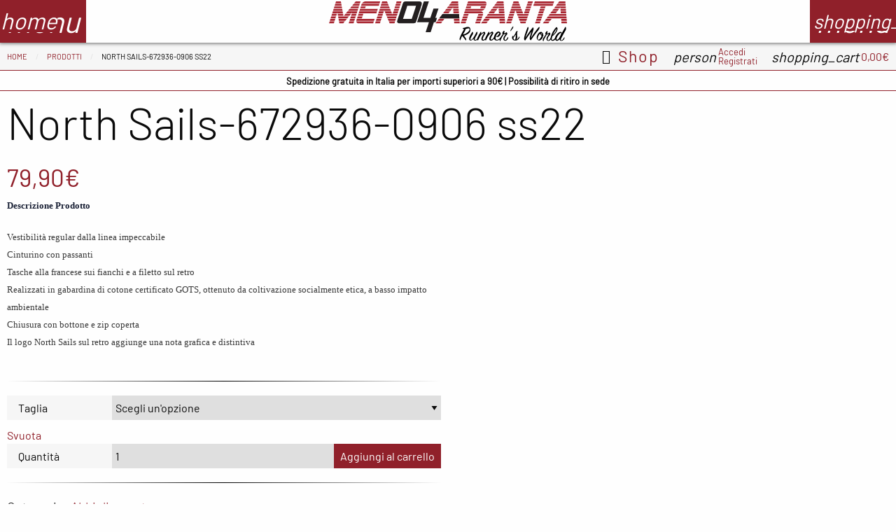

--- FILE ---
content_type: text/html; charset=UTF-8
request_url: https://www.meno4aranta.com/shop/abbigliamento/north-sails-672936-0906-ss22-02068/
body_size: 18566
content:
<!DOCTYPE html>
<html lang="it-IT" class="no-js">
<head>
	<meta charset="UTF-8">
	<meta name="viewport" content="width=device-width, initial-scale=1">
	<link rel="profile" href="https://gmpg.org/xfn/11">
	<title>North Sails-672936-0906 ss22 &#8211; Meno4aranta</title>
	<script type="text/javascript">function theChampLoadEvent(e){var t=window.onload;if(typeof window.onload!="function"){window.onload=e}else{window.onload=function(){t();e()}}}</script>
		<script type="text/javascript">var theChampDefaultLang = 'it_IT', theChampCloseIconPath = 'https://www.meno4aranta.com/wp-content/plugins/super-socializer/images/close.png';</script>
		<script>var theChampSiteUrl = 'https://www.meno4aranta.com', theChampVerified = 0, theChampEmailPopup = 0, heateorSsMoreSharePopupSearchText = 'Search';</script>
			<script> var theChampSharingAjaxUrl = 'https://www.meno4aranta.com/wp-admin/admin-ajax.php', heateorSsFbMessengerAPI = 'https://www.facebook.com/dialog/send?app_id=158352384846432&display=popup&link=%encoded_post_url%&redirect_uri=%encoded_post_url%',heateorSsWhatsappShareAPI = 'web', heateorSsUrlCountFetched = [], heateorSsSharesText = 'Shares', heateorSsShareText = 'Share', theChampPluginIconPath = 'https://www.meno4aranta.com/wp-content/plugins/super-socializer/images/logo.png', theChampSaveSharesLocally = 0, theChampHorizontalSharingCountEnable = 0, theChampVerticalSharingCountEnable = 0, theChampSharingOffset = -10, theChampCounterOffset = -10, theChampMobileStickySharingEnabled = 0, heateorSsCopyLinkMessage = "Link copied.";
		var heateorSsVerticalSharingShortUrl = "https://www.meno4aranta.com/shop/abbigliamento/north-sails-672936-0906-ss22-02068/";		</script>
			<style type="text/css">
						.the_champ_button_instagram span.the_champ_svg,a.the_champ_instagram span.the_champ_svg{background:radial-gradient(circle at 30% 107%,#fdf497 0,#fdf497 5%,#fd5949 45%,#d6249f 60%,#285aeb 90%)}
					.the_champ_horizontal_sharing .the_champ_svg,.heateor_ss_standard_follow_icons_container .the_champ_svg{
					color: #fff;
				border-width: 0px;
		border-style: solid;
		border-color: transparent;
	}
		.the_champ_horizontal_sharing .theChampTCBackground{
		color:#666;
	}
		.the_champ_horizontal_sharing span.the_champ_svg:hover,.heateor_ss_standard_follow_icons_container span.the_champ_svg:hover{
				border-color: transparent;
	}
		.the_champ_vertical_sharing span.the_champ_svg,.heateor_ss_floating_follow_icons_container span.the_champ_svg{
					color: #fff;
				border-width: 0px;
		border-style: solid;
		border-color: transparent;
	}
		.the_champ_vertical_sharing .theChampTCBackground{
		color:#666;
	}
		.the_champ_vertical_sharing span.the_champ_svg:hover,.heateor_ss_floating_follow_icons_container span.the_champ_svg:hover{
						border-color: transparent;
		}
	@media screen and (max-width:783px){.the_champ_vertical_sharing{display:none!important}}</style>
	<meta name='robots' content='max-image-preview:large' />
	<style>img:is([sizes="auto" i], [sizes^="auto," i]) { contain-intrinsic-size: 3000px 1500px }</style>
	<link rel="alternate" type="application/rss+xml" title="Meno4aranta &raquo; Feed" href="https://www.meno4aranta.com/feed/" />
<link rel="alternate" type="application/rss+xml" title="Meno4aranta &raquo; Feed dei commenti" href="https://www.meno4aranta.com/comments/feed/" />
<link rel="alternate" type="application/rss+xml" title="Meno4aranta &raquo; North Sails-672936-0906 ss22 Feed dei commenti" href="https://www.meno4aranta.com/shop/abbigliamento/north-sails-672936-0906-ss22-02068/feed/" />
		<!-- This site uses the Google Analytics by ExactMetrics plugin v7.24.3 - Using Analytics tracking - https://www.exactmetrics.com/ -->
							<script src="//www.googletagmanager.com/gtag/js?id=G-P4S51ZL932"  data-cfasync="false" data-wpfc-render="false" type="text/javascript" async></script>
			<script data-cfasync="false" data-wpfc-render="false" type="text/javascript">
				var em_version = '7.24.3';
				var em_track_user = true;
				var em_no_track_reason = '';
								var ExactMetricsDefaultLocations = {"page_location":"https:\/\/www.meno4aranta.com\/shop\/abbigliamento\/north-sails-672936-0906-ss22-02068\/"};
				if ( typeof ExactMetricsPrivacyGuardFilter === 'function' ) {
					var ExactMetricsLocations = (typeof ExactMetricsExcludeQuery === 'object') ? ExactMetricsPrivacyGuardFilter( ExactMetricsExcludeQuery ) : ExactMetricsPrivacyGuardFilter( ExactMetricsDefaultLocations );
				} else {
					var ExactMetricsLocations = (typeof ExactMetricsExcludeQuery === 'object') ? ExactMetricsExcludeQuery : ExactMetricsDefaultLocations;
				}

								var disableStrs = [
										'ga-disable-G-P4S51ZL932',
									];

				/* Function to detect opted out users */
				function __gtagTrackerIsOptedOut() {
					for (var index = 0; index < disableStrs.length; index++) {
						if (document.cookie.indexOf(disableStrs[index] + '=true') > -1) {
							return true;
						}
					}

					return false;
				}

				/* Disable tracking if the opt-out cookie exists. */
				if (__gtagTrackerIsOptedOut()) {
					for (var index = 0; index < disableStrs.length; index++) {
						window[disableStrs[index]] = true;
					}
				}

				/* Opt-out function */
				function __gtagTrackerOptout() {
					for (var index = 0; index < disableStrs.length; index++) {
						document.cookie = disableStrs[index] + '=true; expires=Thu, 31 Dec 2099 23:59:59 UTC; path=/';
						window[disableStrs[index]] = true;
					}
				}

				if ('undefined' === typeof gaOptout) {
					function gaOptout() {
						__gtagTrackerOptout();
					}
				}
								window.dataLayer = window.dataLayer || [];

				window.ExactMetricsDualTracker = {
					helpers: {},
					trackers: {},
				};
				if (em_track_user) {
					function __gtagDataLayer() {
						dataLayer.push(arguments);
					}

					function __gtagTracker(type, name, parameters) {
						if (!parameters) {
							parameters = {};
						}

						if (parameters.send_to) {
							__gtagDataLayer.apply(null, arguments);
							return;
						}

						if (type === 'event') {
														parameters.send_to = exactmetrics_frontend.v4_id;
							var hookName = name;
							if (typeof parameters['event_category'] !== 'undefined') {
								hookName = parameters['event_category'] + ':' + name;
							}

							if (typeof ExactMetricsDualTracker.trackers[hookName] !== 'undefined') {
								ExactMetricsDualTracker.trackers[hookName](parameters);
							} else {
								__gtagDataLayer('event', name, parameters);
							}
							
						} else {
							__gtagDataLayer.apply(null, arguments);
						}
					}

					__gtagTracker('js', new Date());
					__gtagTracker('set', {
						'developer_id.dNDMyYj': true,
											});
					if ( ExactMetricsLocations.page_location ) {
						__gtagTracker('set', ExactMetricsLocations);
					}
										__gtagTracker('config', 'G-P4S51ZL932', {"forceSSL":"true"} );
															window.gtag = __gtagTracker;										(function () {
						/* https://developers.google.com/analytics/devguides/collection/analyticsjs/ */
						/* ga and __gaTracker compatibility shim. */
						var noopfn = function () {
							return null;
						};
						var newtracker = function () {
							return new Tracker();
						};
						var Tracker = function () {
							return null;
						};
						var p = Tracker.prototype;
						p.get = noopfn;
						p.set = noopfn;
						p.send = function () {
							var args = Array.prototype.slice.call(arguments);
							args.unshift('send');
							__gaTracker.apply(null, args);
						};
						var __gaTracker = function () {
							var len = arguments.length;
							if (len === 0) {
								return;
							}
							var f = arguments[len - 1];
							if (typeof f !== 'object' || f === null || typeof f.hitCallback !== 'function') {
								if ('send' === arguments[0]) {
									var hitConverted, hitObject = false, action;
									if ('event' === arguments[1]) {
										if ('undefined' !== typeof arguments[3]) {
											hitObject = {
												'eventAction': arguments[3],
												'eventCategory': arguments[2],
												'eventLabel': arguments[4],
												'value': arguments[5] ? arguments[5] : 1,
											}
										}
									}
									if ('pageview' === arguments[1]) {
										if ('undefined' !== typeof arguments[2]) {
											hitObject = {
												'eventAction': 'page_view',
												'page_path': arguments[2],
											}
										}
									}
									if (typeof arguments[2] === 'object') {
										hitObject = arguments[2];
									}
									if (typeof arguments[5] === 'object') {
										Object.assign(hitObject, arguments[5]);
									}
									if ('undefined' !== typeof arguments[1].hitType) {
										hitObject = arguments[1];
										if ('pageview' === hitObject.hitType) {
											hitObject.eventAction = 'page_view';
										}
									}
									if (hitObject) {
										action = 'timing' === arguments[1].hitType ? 'timing_complete' : hitObject.eventAction;
										hitConverted = mapArgs(hitObject);
										__gtagTracker('event', action, hitConverted);
									}
								}
								return;
							}

							function mapArgs(args) {
								var arg, hit = {};
								var gaMap = {
									'eventCategory': 'event_category',
									'eventAction': 'event_action',
									'eventLabel': 'event_label',
									'eventValue': 'event_value',
									'nonInteraction': 'non_interaction',
									'timingCategory': 'event_category',
									'timingVar': 'name',
									'timingValue': 'value',
									'timingLabel': 'event_label',
									'page': 'page_path',
									'location': 'page_location',
									'title': 'page_title',
									'referrer' : 'page_referrer',
								};
								for (arg in args) {
																		if (!(!args.hasOwnProperty(arg) || !gaMap.hasOwnProperty(arg))) {
										hit[gaMap[arg]] = args[arg];
									} else {
										hit[arg] = args[arg];
									}
								}
								return hit;
							}

							try {
								f.hitCallback();
							} catch (ex) {
							}
						};
						__gaTracker.create = newtracker;
						__gaTracker.getByName = newtracker;
						__gaTracker.getAll = function () {
							return [];
						};
						__gaTracker.remove = noopfn;
						__gaTracker.loaded = true;
						window['__gaTracker'] = __gaTracker;
					})();
									} else {
										console.log("");
					(function () {
						function __gtagTracker() {
							return null;
						}

						window['__gtagTracker'] = __gtagTracker;
						window['gtag'] = __gtagTracker;
					})();
									}
			</script>
				<!-- / Google Analytics by ExactMetrics -->
		<link rel='stylesheet' id='wp-block-library-css' href='https://www.meno4aranta.com/wp-includes/css/dist/block-library/style.min.css?ver=74974fa2475897b066c221b2d7d1862d' type='text/css' media='all' />
<style id='classic-theme-styles-inline-css' type='text/css'>
/*! This file is auto-generated */
.wp-block-button__link{color:#fff;background-color:#32373c;border-radius:9999px;box-shadow:none;text-decoration:none;padding:calc(.667em + 2px) calc(1.333em + 2px);font-size:1.125em}.wp-block-file__button{background:#32373c;color:#fff;text-decoration:none}
</style>
<style id='safe-svg-svg-icon-style-inline-css' type='text/css'>
.safe-svg-cover{text-align:center}.safe-svg-cover .safe-svg-inside{display:inline-block;max-width:100%}.safe-svg-cover svg{height:100%;max-height:100%;max-width:100%;width:100%}

</style>
<style id='global-styles-inline-css' type='text/css'>
:root{--wp--preset--aspect-ratio--square: 1;--wp--preset--aspect-ratio--4-3: 4/3;--wp--preset--aspect-ratio--3-4: 3/4;--wp--preset--aspect-ratio--3-2: 3/2;--wp--preset--aspect-ratio--2-3: 2/3;--wp--preset--aspect-ratio--16-9: 16/9;--wp--preset--aspect-ratio--9-16: 9/16;--wp--preset--color--black: #000000;--wp--preset--color--cyan-bluish-gray: #abb8c3;--wp--preset--color--white: #ffffff;--wp--preset--color--pale-pink: #f78da7;--wp--preset--color--vivid-red: #cf2e2e;--wp--preset--color--luminous-vivid-orange: #ff6900;--wp--preset--color--luminous-vivid-amber: #fcb900;--wp--preset--color--light-green-cyan: #7bdcb5;--wp--preset--color--vivid-green-cyan: #00d084;--wp--preset--color--pale-cyan-blue: #8ed1fc;--wp--preset--color--vivid-cyan-blue: #0693e3;--wp--preset--color--vivid-purple: #9b51e0;--wp--preset--gradient--vivid-cyan-blue-to-vivid-purple: linear-gradient(135deg,rgba(6,147,227,1) 0%,rgb(155,81,224) 100%);--wp--preset--gradient--light-green-cyan-to-vivid-green-cyan: linear-gradient(135deg,rgb(122,220,180) 0%,rgb(0,208,130) 100%);--wp--preset--gradient--luminous-vivid-amber-to-luminous-vivid-orange: linear-gradient(135deg,rgba(252,185,0,1) 0%,rgba(255,105,0,1) 100%);--wp--preset--gradient--luminous-vivid-orange-to-vivid-red: linear-gradient(135deg,rgba(255,105,0,1) 0%,rgb(207,46,46) 100%);--wp--preset--gradient--very-light-gray-to-cyan-bluish-gray: linear-gradient(135deg,rgb(238,238,238) 0%,rgb(169,184,195) 100%);--wp--preset--gradient--cool-to-warm-spectrum: linear-gradient(135deg,rgb(74,234,220) 0%,rgb(151,120,209) 20%,rgb(207,42,186) 40%,rgb(238,44,130) 60%,rgb(251,105,98) 80%,rgb(254,248,76) 100%);--wp--preset--gradient--blush-light-purple: linear-gradient(135deg,rgb(255,206,236) 0%,rgb(152,150,240) 100%);--wp--preset--gradient--blush-bordeaux: linear-gradient(135deg,rgb(254,205,165) 0%,rgb(254,45,45) 50%,rgb(107,0,62) 100%);--wp--preset--gradient--luminous-dusk: linear-gradient(135deg,rgb(255,203,112) 0%,rgb(199,81,192) 50%,rgb(65,88,208) 100%);--wp--preset--gradient--pale-ocean: linear-gradient(135deg,rgb(255,245,203) 0%,rgb(182,227,212) 50%,rgb(51,167,181) 100%);--wp--preset--gradient--electric-grass: linear-gradient(135deg,rgb(202,248,128) 0%,rgb(113,206,126) 100%);--wp--preset--gradient--midnight: linear-gradient(135deg,rgb(2,3,129) 0%,rgb(40,116,252) 100%);--wp--preset--font-size--small: 13px;--wp--preset--font-size--medium: 20px;--wp--preset--font-size--large: 36px;--wp--preset--font-size--x-large: 42px;--wp--preset--spacing--20: 0.44rem;--wp--preset--spacing--30: 0.67rem;--wp--preset--spacing--40: 1rem;--wp--preset--spacing--50: 1.5rem;--wp--preset--spacing--60: 2.25rem;--wp--preset--spacing--70: 3.38rem;--wp--preset--spacing--80: 5.06rem;--wp--preset--shadow--natural: 6px 6px 9px rgba(0, 0, 0, 0.2);--wp--preset--shadow--deep: 12px 12px 50px rgba(0, 0, 0, 0.4);--wp--preset--shadow--sharp: 6px 6px 0px rgba(0, 0, 0, 0.2);--wp--preset--shadow--outlined: 6px 6px 0px -3px rgba(255, 255, 255, 1), 6px 6px rgba(0, 0, 0, 1);--wp--preset--shadow--crisp: 6px 6px 0px rgba(0, 0, 0, 1);}:where(.is-layout-flex){gap: 0.5em;}:where(.is-layout-grid){gap: 0.5em;}body .is-layout-flex{display: flex;}.is-layout-flex{flex-wrap: wrap;align-items: center;}.is-layout-flex > :is(*, div){margin: 0;}body .is-layout-grid{display: grid;}.is-layout-grid > :is(*, div){margin: 0;}:where(.wp-block-columns.is-layout-flex){gap: 2em;}:where(.wp-block-columns.is-layout-grid){gap: 2em;}:where(.wp-block-post-template.is-layout-flex){gap: 1.25em;}:where(.wp-block-post-template.is-layout-grid){gap: 1.25em;}.has-black-color{color: var(--wp--preset--color--black) !important;}.has-cyan-bluish-gray-color{color: var(--wp--preset--color--cyan-bluish-gray) !important;}.has-white-color{color: var(--wp--preset--color--white) !important;}.has-pale-pink-color{color: var(--wp--preset--color--pale-pink) !important;}.has-vivid-red-color{color: var(--wp--preset--color--vivid-red) !important;}.has-luminous-vivid-orange-color{color: var(--wp--preset--color--luminous-vivid-orange) !important;}.has-luminous-vivid-amber-color{color: var(--wp--preset--color--luminous-vivid-amber) !important;}.has-light-green-cyan-color{color: var(--wp--preset--color--light-green-cyan) !important;}.has-vivid-green-cyan-color{color: var(--wp--preset--color--vivid-green-cyan) !important;}.has-pale-cyan-blue-color{color: var(--wp--preset--color--pale-cyan-blue) !important;}.has-vivid-cyan-blue-color{color: var(--wp--preset--color--vivid-cyan-blue) !important;}.has-vivid-purple-color{color: var(--wp--preset--color--vivid-purple) !important;}.has-black-background-color{background-color: var(--wp--preset--color--black) !important;}.has-cyan-bluish-gray-background-color{background-color: var(--wp--preset--color--cyan-bluish-gray) !important;}.has-white-background-color{background-color: var(--wp--preset--color--white) !important;}.has-pale-pink-background-color{background-color: var(--wp--preset--color--pale-pink) !important;}.has-vivid-red-background-color{background-color: var(--wp--preset--color--vivid-red) !important;}.has-luminous-vivid-orange-background-color{background-color: var(--wp--preset--color--luminous-vivid-orange) !important;}.has-luminous-vivid-amber-background-color{background-color: var(--wp--preset--color--luminous-vivid-amber) !important;}.has-light-green-cyan-background-color{background-color: var(--wp--preset--color--light-green-cyan) !important;}.has-vivid-green-cyan-background-color{background-color: var(--wp--preset--color--vivid-green-cyan) !important;}.has-pale-cyan-blue-background-color{background-color: var(--wp--preset--color--pale-cyan-blue) !important;}.has-vivid-cyan-blue-background-color{background-color: var(--wp--preset--color--vivid-cyan-blue) !important;}.has-vivid-purple-background-color{background-color: var(--wp--preset--color--vivid-purple) !important;}.has-black-border-color{border-color: var(--wp--preset--color--black) !important;}.has-cyan-bluish-gray-border-color{border-color: var(--wp--preset--color--cyan-bluish-gray) !important;}.has-white-border-color{border-color: var(--wp--preset--color--white) !important;}.has-pale-pink-border-color{border-color: var(--wp--preset--color--pale-pink) !important;}.has-vivid-red-border-color{border-color: var(--wp--preset--color--vivid-red) !important;}.has-luminous-vivid-orange-border-color{border-color: var(--wp--preset--color--luminous-vivid-orange) !important;}.has-luminous-vivid-amber-border-color{border-color: var(--wp--preset--color--luminous-vivid-amber) !important;}.has-light-green-cyan-border-color{border-color: var(--wp--preset--color--light-green-cyan) !important;}.has-vivid-green-cyan-border-color{border-color: var(--wp--preset--color--vivid-green-cyan) !important;}.has-pale-cyan-blue-border-color{border-color: var(--wp--preset--color--pale-cyan-blue) !important;}.has-vivid-cyan-blue-border-color{border-color: var(--wp--preset--color--vivid-cyan-blue) !important;}.has-vivid-purple-border-color{border-color: var(--wp--preset--color--vivid-purple) !important;}.has-vivid-cyan-blue-to-vivid-purple-gradient-background{background: var(--wp--preset--gradient--vivid-cyan-blue-to-vivid-purple) !important;}.has-light-green-cyan-to-vivid-green-cyan-gradient-background{background: var(--wp--preset--gradient--light-green-cyan-to-vivid-green-cyan) !important;}.has-luminous-vivid-amber-to-luminous-vivid-orange-gradient-background{background: var(--wp--preset--gradient--luminous-vivid-amber-to-luminous-vivid-orange) !important;}.has-luminous-vivid-orange-to-vivid-red-gradient-background{background: var(--wp--preset--gradient--luminous-vivid-orange-to-vivid-red) !important;}.has-very-light-gray-to-cyan-bluish-gray-gradient-background{background: var(--wp--preset--gradient--very-light-gray-to-cyan-bluish-gray) !important;}.has-cool-to-warm-spectrum-gradient-background{background: var(--wp--preset--gradient--cool-to-warm-spectrum) !important;}.has-blush-light-purple-gradient-background{background: var(--wp--preset--gradient--blush-light-purple) !important;}.has-blush-bordeaux-gradient-background{background: var(--wp--preset--gradient--blush-bordeaux) !important;}.has-luminous-dusk-gradient-background{background: var(--wp--preset--gradient--luminous-dusk) !important;}.has-pale-ocean-gradient-background{background: var(--wp--preset--gradient--pale-ocean) !important;}.has-electric-grass-gradient-background{background: var(--wp--preset--gradient--electric-grass) !important;}.has-midnight-gradient-background{background: var(--wp--preset--gradient--midnight) !important;}.has-small-font-size{font-size: var(--wp--preset--font-size--small) !important;}.has-medium-font-size{font-size: var(--wp--preset--font-size--medium) !important;}.has-large-font-size{font-size: var(--wp--preset--font-size--large) !important;}.has-x-large-font-size{font-size: var(--wp--preset--font-size--x-large) !important;}
:where(.wp-block-post-template.is-layout-flex){gap: 1.25em;}:where(.wp-block-post-template.is-layout-grid){gap: 1.25em;}
:where(.wp-block-columns.is-layout-flex){gap: 2em;}:where(.wp-block-columns.is-layout-grid){gap: 2em;}
:root :where(.wp-block-pullquote){font-size: 1.5em;line-height: 1.6;}
</style>
<link rel='stylesheet' id='amk-animate-css-css' href='https://www.meno4aranta.com/wp-content/plugins/amk_animate/css/animate.css?ver=74974fa2475897b066c221b2d7d1862d' type='text/css' media='all' />
<link rel='stylesheet' id='amkhtmlblocks-css' href='https://www.meno4aranta.com/wp-content/plugins/amk_custompostmanager/extensions/amk_html_blocks/css/htmlblocks.css?ver=74974fa2475897b066c221b2d7d1862d' type='text/css' media='all' />
<link rel='stylesheet' id='dashicons-css' href='https://www.meno4aranta.com/wp-includes/css/dashicons.min.css?ver=74974fa2475897b066c221b2d7d1862d' type='text/css' media='all' />
<link rel='stylesheet' id='to-top-css' href='https://www.meno4aranta.com/wp-content/plugins/to-top/public/css/to-top-public.css?ver=2.5.2' type='text/css' media='all' />
<link rel='stylesheet' id='photoswipe-css' href='https://www.meno4aranta.com/wp-content/plugins/woocommerce/assets/css/photoswipe/photoswipe.min.css?ver=10.4.3' type='text/css' media='all' />
<link rel='stylesheet' id='photoswipe-default-skin-css' href='https://www.meno4aranta.com/wp-content/plugins/woocommerce/assets/css/photoswipe/default-skin/default-skin.min.css?ver=10.4.3' type='text/css' media='all' />
<style id='woocommerce-inline-inline-css' type='text/css'>
.woocommerce form .form-row .required { visibility: visible; }
</style>
<link rel='stylesheet' id='xpay-checkout-css' href='https://www.meno4aranta.com/wp-content/plugins/cartasi-x-pay/assets/css/xpay.css?ver=8.2.0' type='text/css' media='all' />
<link rel='stylesheet' id='amkfnd-foundation-css' href='https://www.meno4aranta.com/wp-content/themes/amk_meno4aranta/amkfnd/meno4aranta/css/foundation.css' type='text/css' media='all' />
<link rel='stylesheet' id='style-css' href='https://www.meno4aranta.com/wp-content/themes/amk_meno4aranta/style.css?ver=74974fa2475897b066c221b2d7d1862d' type='text/css' media='all' />
<link rel='stylesheet' id='amk_google_material_icons-css' href='https://www.meno4aranta.com/wp-content/plugins/amk_custompostmanager/extensions/amk_material_icons/css/material_icons.css?ver=74974fa2475897b066c221b2d7d1862d' type='text/css' media='all' />
<link rel='stylesheet' id='amk_socicon-css' href='https://www.meno4aranta.com/wp-content/plugins/amk_fnd_social_widget/socicon/styles.css?ver=74974fa2475897b066c221b2d7d1862d' type='text/css' media='all' />
<link rel='stylesheet' id='amk_social-css' href='https://www.meno4aranta.com/wp-content/plugins/amk_fnd_social_widget/css/amk_social.css?ver=74974fa2475897b066c221b2d7d1862d' type='text/css' media='all' />
<link rel='stylesheet' id='the_champ_frontend_css-css' href='https://www.meno4aranta.com/wp-content/plugins/super-socializer/css/front.css?ver=7.13.59' type='text/css' media='all' />
<link rel='stylesheet' id='owl-carousel-css' href='https://www.meno4aranta.com/wp-content/plugins/amk_custompostmanager/extensions/amk_gallery_two/js/OwlCarousel/assets/owl.carousel.css?ver=74974fa2475897b066c221b2d7d1862d' type='text/css' media='all' />
<script type="text/javascript" src="https://www.meno4aranta.com/wp-content/plugins/google-analytics-dashboard-for-wp/assets/js/frontend-gtag.min.js?ver=7.24.3" id="exactmetrics-frontend-script-js"></script>
<script data-cfasync="false" data-wpfc-render="false" type="text/javascript" id='exactmetrics-frontend-script-js-extra'>/* <![CDATA[ */
var exactmetrics_frontend = {"js_events_tracking":"true","download_extensions":"zip,mp3,mpeg,pdf,docx,pptx,xlsx,rar","inbound_paths":"[{\"path\":\"\\\/go\\\/\",\"label\":\"affiliate\"},{\"path\":\"\\\/recommend\\\/\",\"label\":\"affiliate\"}]","home_url":"https:\/\/www.meno4aranta.com","hash_tracking":"false","v4_id":"G-P4S51ZL932"};/* ]]> */
</script>
<script type="text/javascript" src="https://www.meno4aranta.com/wp-includes/js/jquery/jquery.min.js?ver=3.7.1" id="jquery-core-js"></script>
<script type="text/javascript" src="https://www.meno4aranta.com/wp-includes/js/jquery/jquery-migrate.min.js?ver=3.4.1" id="jquery-migrate-js"></script>
<script type="text/javascript" id="to-top-js-extra">
/* <![CDATA[ */
var to_top_options = {"scroll_offset":"100","icon_opacity":"80","style":"icon","icon_type":"dashicons-arrow-up-alt2","icon_color":"#ffffff","icon_bg_color":"#90202a","icon_size":"40","border_radius":"50","image":"https:\/\/www.meno4aranta.com\/wp-content\/plugins\/to-top\/admin\/images\/default.png","image_width":"65","image_alt":"","location":"bottom-right","margin_x":"10","margin_y":"10","show_on_admin":"0","enable_autohide":"1","autohide_time":"2","enable_hide_small_device":"0","small_device_max_width":"640","reset":"0"};
/* ]]> */
</script>
<script async type="text/javascript" src="https://www.meno4aranta.com/wp-content/plugins/to-top/public/js/to-top-public.js?ver=2.5.2" id="to-top-js"></script>
<script type="text/javascript" src="https://www.meno4aranta.com/wp-content/plugins/woocommerce/assets/js/jquery-blockui/jquery.blockUI.min.js?ver=2.7.0-wc.10.4.3" id="wc-jquery-blockui-js" defer="defer" data-wp-strategy="defer"></script>
<script type="text/javascript" id="wc-add-to-cart-js-extra">
/* <![CDATA[ */
var wc_add_to_cart_params = {"ajax_url":"\/wp-admin\/admin-ajax.php","wc_ajax_url":"\/?wc-ajax=%%endpoint%%","i18n_view_cart":"Visualizza carrello","cart_url":"https:\/\/www.meno4aranta.com\/carrello\/","is_cart":"","cart_redirect_after_add":"no"};
/* ]]> */
</script>
<script type="text/javascript" src="https://www.meno4aranta.com/wp-content/plugins/woocommerce/assets/js/frontend/add-to-cart.min.js?ver=10.4.3" id="wc-add-to-cart-js" defer="defer" data-wp-strategy="defer"></script>
<script type="text/javascript" src="https://www.meno4aranta.com/wp-content/plugins/woocommerce/assets/js/zoom/jquery.zoom.min.js?ver=1.7.21-wc.10.4.3" id="wc-zoom-js" defer="defer" data-wp-strategy="defer"></script>
<script type="text/javascript" src="https://www.meno4aranta.com/wp-content/plugins/woocommerce/assets/js/flexslider/jquery.flexslider.min.js?ver=2.7.2-wc.10.4.3" id="wc-flexslider-js" defer="defer" data-wp-strategy="defer"></script>
<script type="text/javascript" src="https://www.meno4aranta.com/wp-content/plugins/woocommerce/assets/js/photoswipe/photoswipe.min.js?ver=4.1.1-wc.10.4.3" id="wc-photoswipe-js" defer="defer" data-wp-strategy="defer"></script>
<script type="text/javascript" src="https://www.meno4aranta.com/wp-content/plugins/woocommerce/assets/js/photoswipe/photoswipe-ui-default.min.js?ver=4.1.1-wc.10.4.3" id="wc-photoswipe-ui-default-js" defer="defer" data-wp-strategy="defer"></script>
<script type="text/javascript" id="wc-single-product-js-extra">
/* <![CDATA[ */
var wc_single_product_params = {"i18n_required_rating_text":"Seleziona una valutazione","i18n_rating_options":["1 stella su 5","2 stelle su 5","3 stelle su 5","4 stelle su 5","5 stelle su 5"],"i18n_product_gallery_trigger_text":"Visualizza la galleria di immagini a schermo intero","review_rating_required":"yes","flexslider":{"rtl":false,"animation":"slide","smoothHeight":true,"directionNav":false,"controlNav":"thumbnails","slideshow":false,"animationSpeed":500,"animationLoop":false,"allowOneSlide":false},"zoom_enabled":"1","zoom_options":[],"photoswipe_enabled":"1","photoswipe_options":{"shareEl":false,"closeOnScroll":false,"history":false,"hideAnimationDuration":0,"showAnimationDuration":0},"flexslider_enabled":"1"};
/* ]]> */
</script>
<script type="text/javascript" src="https://www.meno4aranta.com/wp-content/plugins/woocommerce/assets/js/frontend/single-product.min.js?ver=10.4.3" id="wc-single-product-js" defer="defer" data-wp-strategy="defer"></script>
<script type="text/javascript" src="https://www.meno4aranta.com/wp-content/plugins/woocommerce/assets/js/js-cookie/js.cookie.min.js?ver=2.1.4-wc.10.4.3" id="wc-js-cookie-js" defer="defer" data-wp-strategy="defer"></script>
<script type="text/javascript" id="woocommerce-js-extra">
/* <![CDATA[ */
var woocommerce_params = {"ajax_url":"\/wp-admin\/admin-ajax.php","wc_ajax_url":"\/?wc-ajax=%%endpoint%%","i18n_password_show":"Mostra password","i18n_password_hide":"Nascondi password"};
/* ]]> */
</script>
<script type="text/javascript" src="https://www.meno4aranta.com/wp-content/plugins/woocommerce/assets/js/frontend/woocommerce.min.js?ver=10.4.3" id="woocommerce-js" defer="defer" data-wp-strategy="defer"></script>
<script type="text/javascript" src="https://www.meno4aranta.com/wp-content/plugins/cartasi-x-pay/assets/js/xpay.js?ver=8.2.0" id="xpay-checkout-js"></script>
<script type="text/javascript" id="wp-statistics-tracker-js-extra">
/* <![CDATA[ */
var WP_Statistics_Tracker_Object = {"hitRequestUrl":"https:\/\/www.meno4aranta.com\/wp-json\/wp-statistics\/v2\/hit?wp_statistics_hit_rest=yes&track_all=1&current_page_type=product&current_page_id=18584&search_query&page_uri=L3Nob3AvYWJiaWdsaWFtZW50by9ub3J0aC1zYWlscy02NzI5MzYtMDkwNi1zczIyLTAyMDY4Lw=","keepOnlineRequestUrl":"https:\/\/www.meno4aranta.com\/wp-json\/wp-statistics\/v2\/online?wp_statistics_hit_rest=yes&track_all=1&current_page_type=product&current_page_id=18584&search_query&page_uri=L3Nob3AvYWJiaWdsaWFtZW50by9ub3J0aC1zYWlscy02NzI5MzYtMDkwNi1zczIyLTAyMDY4Lw=","option":{"dntEnabled":false,"cacheCompatibility":"1"}};
/* ]]> */
</script>
<script type="text/javascript" src="https://www.meno4aranta.com/wp-content/plugins/wp-statistics/assets/js/tracker.js?ver=74974fa2475897b066c221b2d7d1862d" id="wp-statistics-tracker-js"></script>
<script type="text/javascript" id="WCPAY_ASSETS-js-extra">
/* <![CDATA[ */
var wcpayAssets = {"url":"https:\/\/www.meno4aranta.com\/wp-content\/plugins\/woocommerce-payments\/dist\/"};
/* ]]> */
</script>
<script type="text/javascript" src="https://www.meno4aranta.com/wp-content/themes/amk_liquid_air/js/modernizr.js?ver=3.3.1" id="modernizr-js"></script>
<!--[if lt IE 9]>
<script type="text/javascript" src="https://www.meno4aranta.com/wp-content/themes/amk_liquid_air/js/html5.js?ver=3.7.3" id="html5-js"></script>
<![endif]-->
<link rel="EditURI" type="application/rsd+xml" title="RSD" href="https://www.meno4aranta.com/xmlrpc.php?rsd" />

<link rel="canonical" href="https://www.meno4aranta.com/shop/abbigliamento/north-sails-672936-0906-ss22-02068/" />
<link rel='shortlink' href='https://www.meno4aranta.com/?p=18584' />
<link rel="alternate" title="oEmbed (JSON)" type="application/json+oembed" href="https://www.meno4aranta.com/wp-json/oembed/1.0/embed?url=https%3A%2F%2Fwww.meno4aranta.com%2Fshop%2Fabbigliamento%2Fnorth-sails-672936-0906-ss22-02068%2F" />
<link rel="alternate" title="oEmbed (XML)" type="text/xml+oembed" href="https://www.meno4aranta.com/wp-json/oembed/1.0/embed?url=https%3A%2F%2Fwww.meno4aranta.com%2Fshop%2Fabbigliamento%2Fnorth-sails-672936-0906-ss22-02068%2F&#038;format=xml" />
<meta name="generator" content="Site Kit by Google 1.120.0" /><!-- HFCM by 99 Robots - Snippet # 1: Facbook -->
<!-- Facebook Pixel Code -->
<script>
!function(f,b,e,v,n,t,s)
{if(f.fbq)return;n=f.fbq=function(){n.callMethod?
n.callMethod.apply(n,arguments):n.queue.push(arguments)};
if(!f._fbq)f._fbq=n;n.push=n;n.loaded=!0;n.version='2.0';
n.queue=[];t=b.createElement(e);t.async=!0;
t.src=v;s=b.getElementsByTagName(e)[0];
s.parentNode.insertBefore(t,s)}(window,document,'script',
'https://connect.facebook.net/en_US/fbevents.js');
 fbq('init', '1498924787248938'); 
fbq('track', 'PageView');
</script>
<noscript>
	<img loading="lazy" height="1" width="1" src="https://www.facebook.com/tr?id=1498924787248938&ev=PageView&noscript=1"/>
</noscript>
<!-- End Facebook Pixel Code -->
<!-- /end HFCM by 99 Robots -->
<!-- HFCM by 99 Robots - Snippet # 2: API Conversions -->
<meta name="facebook-domain-verification" content="1vy0q7o9mez8jpj562xuahjpck0uou" />
<!-- /end HFCM by 99 Robots -->
<script src="https://www.meno4aranta.com/wp-content/plugins/cartasi-x-pay/assets/js/pagodil-sticker.min.js?v=8.2.0"></script><style>.pagodil-sticker-container { display: inline-block; margin-bottom: 60px; } </style><!-- Analytics by WP Statistics v14.2 - https://wp-statistics.com/ -->
<!-- Google site verification - Google Listings & Ads -->
<meta name="google-site-verification" content="DmbgP7yHF8XsOgw_16tXd4P7A393LEVuFu-GKt5iUlg" />
	<noscript><style>.woocommerce-product-gallery{ opacity: 1 !important; }</style></noscript>
	<meta name="generator" content="Elementor 3.19.2; features: e_optimized_assets_loading, e_optimized_css_loading, additional_custom_breakpoints, block_editor_assets_optimize, e_image_loading_optimization; settings: css_print_method-external, google_font-enabled, font_display-swap">
<link rel="icon" href="https://www.meno4aranta.com/wp-content/uploads/2018/08/cropped-meno4ranta_mini_low-32x32.jpg" sizes="32x32" />
<link rel="icon" href="https://www.meno4aranta.com/wp-content/uploads/2018/08/cropped-meno4ranta_mini_low-192x192.jpg" sizes="192x192" />
<link rel="apple-touch-icon" href="https://www.meno4aranta.com/wp-content/uploads/2018/08/cropped-meno4ranta_mini_low-180x180.jpg" />
<meta name="msapplication-TileImage" content="https://www.meno4aranta.com/wp-content/uploads/2018/08/cropped-meno4ranta_mini_low-270x270.jpg" />
		<style type="text/css" id="wp-custom-css">
			.top-logo {
	max-width: 100%;
	max-height: 50px;
	width: auto;
	height: auto;
}

#header-main a:hover .material-icons.position-absolute {
	background: #0a0a0a !important;
}


.theChampSharingRound ss {
	background-color: #90202a;
}

.theChampSharingRound ss:hover {
	background-color: #0a0a0a;
}

.the_champ_sharing_ul::before {
	content: '\e80d';
	float: left;
	font-family: Material Icons;
	font-size: 22px;
	line-height: 30px;
	background: #f6f6f6;
	display: inline-block;
	height: 30px;
	width: 40px;
	margin: 2px;
	text-align: center;
}

.top-shop-main-link > a {
	padding-right: 0 !important;
	position: relative;
}

.top-shop-main-link > a::before {
	content: '\e8c9';
	font-family: Material Icons;
	display: inline-block;
	position: absolute;
	font-size: 20px;
	left: -23px;
	top: 6px;
	color: #0a0a0a;
}

.product .product_meta {
	font-size: 1.2rem;
	font-weight: 300;
}
		</style>
		<!-- To Top Custom CSS --><style type='text/css'>#to_top_scrollup {font-size: 40px; width: 40px; height: 40px;background-color: #90202a;-webkit-border-radius: 50%; -moz-border-radius: 50%; border-radius: 50%;opacity: 0.8;right:10px;bottom:10px;}</style></head>
<body data-rsssl=1 class="wp-singular product-template-default single single-product postid-18584 wp-custom-logo wp-theme-amk_liquid_air wp-child-theme-amk_meno4aranta theme-amk_liquid_air woocommerce woocommerce-page woocommerce-no-js elementor-default elementor-kit-30709">
<div id="main-wrapper" class="off-canvas-wrapper" >
	<div id="offCanvasLeft" class="off-canvas widget_zone position-left" data-off-canvas data-content-scroll="false"><div  class="row-wrap amk_grid_bkg bkg-black" ><div  class="row" ><div  class="columns small-12 amk_grid_bkg primary" ><div id="amk_html_block-12" class="widget widget_amk_html_block"><div id="amkhtmlminh_1" class="amkhtmlminh" ><div class="align-self-middle"><!-- Widget Shortcode --><div id="woocommerce_product_search-4" class="widget woocommerce widget_product_search widget-shortcode area-arbitrary "><form role="search" method="get" class="woocommerce-product-search" action="https://www.meno4aranta.com/">
	<label class="screen-reader-text" for="woocommerce-product-search-field-0">Cerca:</label>
	
	<div class="input-group margin-0">
		<input type="search" id="woocommerce-product-search-field-0" class="search-field input-group-field" placeholder="Cerca prodotti&hellip;" value="" name="s" />
		<div class="input-group-button">
			<button type="submit" class="button" value="Cerca"  >
				<i class="material-icons large">search</i>
			</button>
		</div>
	</div>
	<input type="hidden" name="post_type" value="product" />
</form>
</div><!-- /Widget Shortcode --></div></div><style>html.small-up div#amkhtmlminh_1 { min-height: 60px; }</style></div></div><div  class="columns small-12 text-underline-hover" ><div id="fnd_menu-3" class="widget widget_fnd_menu"><ul id="menu-menu-testata-sinistra" class="menu  vertical small-12 text-underline-hover"><li id="menu-item-95" class="menu-item menu-item-type-custom menu-item-object-custom menu-item-home menu-item-95"><a href="https://www.meno4aranta.com/"><span class="text-left" style="display: inline-block;width: 100%;" >Home</span></a></li>
<li id="menu-item-223" class="menu-item menu-item-type-post_type menu-item-object-page menu-item-has-children menu-item-223"><a href="https://www.meno4aranta.com/azienda/"><span class="text-left" style="display: inline-block;width: 100%;" >Azienda</span></a>
<ul class="sub-menu menu vertical nested">
	<li id="menu-item-502" class="menu-item menu-item-type-post_type menu-item-object-page menu-item-502"><a href="https://www.meno4aranta.com/azienda/cosa-facciamo/"><span class="text-left" style="display: inline-block;width: 100%;" >Cosa facciamo</span></a></li>
</ul>
</li>
<li id="menu-item-65" class="menu-item menu-item-type-post_type menu-item-object-page menu-item-65"><a href="https://www.meno4aranta.com/news/"><span class="text-left" style="display: inline-block;width: 100%;" >News</span></a></li>
<li id="menu-item-221" class="menu-item menu-item-type-post_type menu-item-object-page menu-item-221"><a href="https://www.meno4aranta.com/contatti/"><span class="text-left" style="display: inline-block;width: 100%;" >Contatti</span></a></li>
</ul></div></div></div></div></div><div id="offCanvasRight" class="off-canvas widget_zone position-right" data-off-canvas data-content-scroll="false"><div  class="row-wrap amk_grid_bkg bkg-black" ><div  class="row" ><div  class="columns small-12 amk_grid_bkg primary" ><div id="amk_html_block-10" class="widget widget_amk_html_block"><div id="amkhtmlminh_2" class="amkhtmlminh" ><div class="align-self-middle"><!-- Widget Shortcode --><div id="woocommerce_product_search-4" class="widget woocommerce widget_product_search widget-shortcode area-arbitrary "><form role="search" method="get" class="woocommerce-product-search" action="https://www.meno4aranta.com/">
	<label class="screen-reader-text" for="woocommerce-product-search-field-1">Cerca:</label>
	
	<div class="input-group margin-0">
		<input type="search" id="woocommerce-product-search-field-1" class="search-field input-group-field" placeholder="Cerca prodotti&hellip;" value="" name="s" />
		<div class="input-group-button">
			<button type="submit" class="button" value="Cerca"  >
				<i class="material-icons large">search</i>
			</button>
		</div>
	</div>
	<input type="hidden" name="post_type" value="product" />
</form>
</div><!-- /Widget Shortcode --></div></div><style>html.small-up div#amkhtmlminh_2 { min-height: 60px; }</style></div></div><div  class="columns small-12" ><div id="fnd_menu-4" class="widget widget_fnd_menu"><ul id="menu-menu-main-ecommerce" class="menu  vertical small-12"><li id="menu-item-66" class="menu-item menu-item-type-post_type menu-item-object-page menu-item-66"><a href="https://www.meno4aranta.com/mio-account/"><span class="text-left" style="display: inline-block;width: 100%;" >Il mio account</span></a></li>
<li id="menu-item-67" class="menu-item menu-item-type-post_type menu-item-object-page menu-item-67"><a href="https://www.meno4aranta.com/checkout/"><span class="text-left" style="display: inline-block;width: 100%;" >Cassa</span></a></li>
<li id="menu-item-68" class="menu-item menu-item-type-post_type menu-item-object-page menu-item-68"><a href="https://www.meno4aranta.com/carrello/"><span class="text-left" style="display: inline-block;width: 100%;" >Carrello</span></a></li>
</ul></div></div><div  class="columns small-12" ><div id="grid_text-9" class="widget widget_text">			<div class="textwidget"><hr>
</div>
		</div></div><div  class="columns small-12" ><div  class="columns" ><div id="fnd_menu-9" class="widget widget_fnd_menu"><ul id="menu-menu-shop-canvas-rigth" class="menu  vertical"><li id="menu-item-4954" class="menu-item menu-item-type-post_type menu-item-object-page current_page_parent menu-item-4954"><a href="https://www.meno4aranta.com/shop/"><span class="text-left" style="display: inline-block;width: 100%;" >Shop</span></a></li>
<li id="menu-item-4955" class="menu-item menu-item-type-taxonomy menu-item-object-product_cat menu-item-4955"><a href="https://www.meno4aranta.com/categoria-prodotto/scarpe/uomo/"><span class="text-left" style="display: inline-block;width: 100%;" >Uomo</span></a></li>
<li id="menu-item-4957" class="menu-item menu-item-type-taxonomy menu-item-object-product_cat menu-item-4957"><a href="https://www.meno4aranta.com/categoria-prodotto/scarpe/donna/"><span class="text-left" style="display: inline-block;width: 100%;" >Donna</span></a></li>
<li id="menu-item-4960" class="menu-item menu-item-type-taxonomy menu-item-object-product_cat menu-item-4960"><a href="https://www.meno4aranta.com/categoria-prodotto/scarpe/junior/"><span class="text-left" style="display: inline-block;width: 100%;" >Junior</span></a></li>
<li id="menu-item-4961" class="menu-item menu-item-type-taxonomy menu-item-object-product_cat menu-item-4961"><a href="https://www.meno4aranta.com/categoria-prodotto/accessori/"><span class="text-left" style="display: inline-block;width: 100%;" >Accessori</span></a></li>
<li id="menu-item-4959" class="menu-item menu-item-type-taxonomy menu-item-object-product_cat menu-item-4959"><a href="https://www.meno4aranta.com/categoria-prodotto/outlet/"><span class="text-left" style="display: inline-block;width: 100%;" >Outlet</span></a></li>
</ul></div></div><div  class="columns small-12" ><div id="grid_text-10" class="widget widget_text">			<div class="textwidget"><hr>
</div>
		</div></div><div id="woocommerce_widget_cart-4" class="widget woocommerce widget_shopping_cart"><h4 class="widgettitle">Carrello</h4><div class="widget_shopping_cart_content"></div></div></div></div></div></div>	<div id="offCanvasContent" class="off-canvas-content" data-off-canvas-content>
		<div id="main-header-wrapper" >
			<header id="header-main" class="widget_zone site-header pos-fixed" role="banner"><div  class="row-wrap amk_grid_bkg bkg-white-shadow" ><div  class="row collapse expanded" ><div  class="columns small-12" ><div id="amk_html_block-3" class="widget widget_amk_html_block"><div  class="row-wrap" ><div  class="row collapse expanded align-middle" > <div  class="columns shrink" >

<a  data-toggle="offCanvasLeft" class="button margin-0 position-relative" >

<i class="material-icons medium position-absolute" style="font-size: 33px; left: 0px; top: 12px; background-color: #90202a;">home</i><i class="material-icons xlarge">menu</i>

</a>

</div> <div  class="columns text-center" >

<div id="amkhtmlminh_3" class="amkhtmlminh" ><div class="align-self-middle padding-left-1 padding-right-1"><img loading="lazy" width="340" height="56" class="attachment-full size-full" alt="" decoding="async" src="https://www.meno4aranta.com/wp-content/uploads/2017/12/meno4aranta_logo_vettoriale_h58.svg" data-soptimize-src="&#091;&#091;&quot;https:\/\/www.meno4aranta.com\/wp-content\/uploads\/2017\/12\/meno4aranta_logo_vettoriale_h58.svg&quot;,64&#093;,&#091;&quot;https:\/\/www.meno4aranta.com\/wp-content\/uploads\/2017\/12\/meno4aranta_logo_vettoriale_h58.svg&quot;,128&#093;,&#091;&quot;https:\/\/www.meno4aranta.com\/wp-content\/uploads\/2017\/12\/meno4aranta_logo_vettoriale_h58.svg&quot;,256&#093;,&#091;&quot;https:\/\/www.meno4aranta.com\/wp-content\/uploads\/2017\/12\/meno4aranta_logo_vettoriale_h58.svg&quot;,320&#093;,&#091;&quot;https:\/\/www.meno4aranta.com\/wp-content\/uploads\/2017\/12\/meno4aranta_logo_vettoriale_h58.svg&quot;,340&#093;&#093;" data-soptimize-oimg-size="&#091;340,58&#093;" /><noscript><img loading="lazy" width="340" height="56" src="https://www.meno4aranta.com/wp-content/uploads/2017/12/meno4aranta_logo_vettoriale_h58.svg" class="attachment-full size-full" alt="" /></noscript></div></div><style> html.medium-up div#amkhtmlminh_3 { min-height: 60px; }</style>

<div id="amkhtmlminh_4" class="amkhtmlminh" ><div class=""> </div></div><style></style>

</div> <div  class="columns shrink" >

<a  data-toggle="offCanvasRight" class="button margin-0 position-relative" >

<i class="material-icons medium position-absolute" style="left: 4px; top: 15px; font-size: 28px; background-color: #90202a;">shopping_cart</i><i class="material-icons xlarge">menu</i>

</a>

</div> </div></div></div></div></div></div></header><div id="header-spacer-position-fixed"></div><div id="zone_header-bottom" class="widget_zone" ><div  class="row-wrap" ><div  class="row collapse expanded" ><div  class="columns small-12" ><div id="amk_html_block-5" class="widget widget_amk_html_block"><div  class="row-wrap amk_grid_bkg bkg-lightgray" ><div  class="row align-middle position-relative" ><div  class="columns shrink show-for-medium" >

<ul class="breadcrumbs" ><li class="home"><span property="itemListElement" typeof="ListItem"><a property="item" typeof="WebPage" title="Vai a Meno4aranta." href="https://www.meno4aranta.com" class="home"><span property="name">HOME</span></a><meta property="position" content="1"></span></li>
<li class="archive post-product-archive"><span property="itemListElement" typeof="ListItem"><a property="item" typeof="WebPage" title="Vai a Prodotti." href="https://www.meno4aranta.com/shop/" class="archive post-product-archive"><span property="name">Prodotti</span></a><meta property="position" content="2"></span></li>
<li class="post post-product current-item"><span property="itemListElement" typeof="ListItem"><span property="name">North Sails-672936-0906 ss22</span><meta property="position" content="3"></span></li>
</ul>

</div><div  class="columns" >

</div><div  class="columns shrink" >

<ul id="menu-menu-centrale-alto" class="menu  vertical menu-sub-expanded"><li id="menu-item-296" class="top-shop-main-link menu-item menu-item-type-post_type menu-item-object-page menu-item-has-children current_page_parent menu-item-296"><a href="https://www.meno4aranta.com/shop/"><span class="text-left" style="display: inline-block;width: 100%;" >Shop</span></a>
<ul class="sub-menu menu vertical amk_grid_bkg bkg-lightgray">
	<li id="menu-item-31230" class="menu-item menu-item-type-custom menu-item-object-custom menu-item-has-children menu-item-31230"><a href="https://www.meno4aranta.com/categoria-prodotto/abbigliamento/?filter_abbigliamento"><span class="text-left" style="display: inline-block;width: 100%;" >Abbigliamento</span></a>
	<ul class="sub-menu menu vertical amk_grid_bkg bkg-lightgray">
		<li id="menu-item-44584" class="menu-item menu-item-type-custom menu-item-object-custom menu-item-44584"><a href="https://www.meno4aranta.com/categoria-prodotto/abbigliamento/?filter_marca=adidas"><span class="text-left" style="display: inline-block;width: 100%;" >Adidas</span></a></li>
		<li id="menu-item-19715" class="menu-item menu-item-type-custom menu-item-object-custom menu-item-has-children menu-item-19715"><a href="https://www.meno4aranta.com/categoria-prodotto/abbigliamento/?filter_marca=cmp"><span class="text-left" style="display: inline-block;width: 100%;" >CMP</span></a>
		<ul class="sub-menu menu vertical amk_grid_bkg bkg-lightgray">
			<li id="menu-item-47128" class="menu-item menu-item-type-custom menu-item-object-custom menu-item-47128"><a href="https://www.meno4aranta.com/shop/?filter_marca=columbia"><span class="text-left" style="display: inline-block;width: 100%;" >Columbia</span></a></li>
			<li id="menu-item-35618" class="menu-item menu-item-type-custom menu-item-object-custom menu-item-35618"><a href="https://www.meno4aranta.com/categoria-prodotto/abbigliamento/?filter_marca=floky"><span class="text-left" style="display: inline-block;width: 100%;" >Floky</span></a></li>
		</ul>
</li>
		<li id="menu-item-22704" class="menu-item menu-item-type-custom menu-item-object-custom menu-item-22704"><a href="https://www.meno4aranta.com/categoria-prodotto/abbigliamento/?filter_marca=40"><span class="text-left" style="display: inline-block;width: 100%;" >Meno4aranta</span></a></li>
		<li id="menu-item-19718" class="menu-item menu-item-type-custom menu-item-object-custom menu-item-19718"><a href="https://www.meno4aranta.com/categoria-prodotto/abbigliamento/?filter_marca=mizuno"><span class="text-left" style="display: inline-block;width: 100%;" >Mizuno</span></a></li>
		<li id="menu-item-19717" class="menu-item menu-item-type-custom menu-item-object-custom menu-item-19717"><a href="https://www.meno4aranta.com/categoria-prodotto/abbigliamento/?filter_marca=new-balance"><span class="text-left" style="display: inline-block;width: 100%;" >New Balance</span></a></li>
		<li id="menu-item-19759" class="menu-item menu-item-type-custom menu-item-object-custom menu-item-19759"><a href="https://www.meno4aranta.com/categoria-prodotto/abbigliamento/?filter_marca=north-sails"><span class="text-left" style="display: inline-block;width: 100%;" >North Sails</span></a></li>
		<li id="menu-item-19714" class="menu-item menu-item-type-custom menu-item-object-custom menu-item-19714"><a href="https://www.meno4aranta.com/categoria-prodotto/abbigliamento/?filter_marca=the-north-face"><span class="text-left" style="display: inline-block;width: 100%;" >The North Face</span></a></li>
		<li id="menu-item-29797" class="menu-item menu-item-type-custom menu-item-object-custom menu-item-29797"><a href="https://www.meno4aranta.com/categoria-prodotto/abbigliamento/?filter_marca=uyn"><span class="text-left" style="display: inline-block;width: 100%;" >UYN</span></a></li>
	</ul>
</li>
	<li id="menu-item-13486" class="menu-item menu-item-type-taxonomy menu-item-object-product_cat menu-item-has-children menu-item-13486"><a href="https://www.meno4aranta.com/categoria-prodotto/scarpe/"><span class="text-left" style="display: inline-block;width: 100%;" >Scarpe</span></a>
	<ul class="sub-menu menu vertical amk_grid_bkg bkg-lightgray">
		<li id="menu-item-42840" class="menu-item menu-item-type-custom menu-item-object-custom menu-item-42840"><a href="https://www.meno4aranta.com/shop/?orderby=date"><span class="text-left" style="display: inline-block;width: 100%;" >ADIDAS</span></a></li>
		<li id="menu-item-33591" class="menu-item menu-item-type-custom menu-item-object-custom menu-item-has-children menu-item-33591"><a href="https://www.meno4aranta.com/shop/?filter_marca=asics"><span class="text-left" style="display: inline-block;width: 100%;" >ASICS</span></a>
		<ul class="sub-menu menu vertical amk_grid_bkg bkg-lightgray">
			<li id="menu-item-46434" class="menu-item menu-item-type-custom menu-item-object-custom menu-item-46434"><a href="https://www.meno4aranta.com/categoria-prodotto/scarpe/?orderby=date&#038;filter_marca=columbia"><span class="text-left" style="display: inline-block;width: 100%;" >Columbia</span></a></li>
		</ul>
</li>
		<li id="menu-item-41534" class="menu-item menu-item-type-custom menu-item-object-custom menu-item-41534"><a href="https://www.meno4aranta.com/shop/?filter_marca=crocs"><span class="text-left" style="display: inline-block;width: 100%;" >Crocs</span></a></li>
		<li id="menu-item-20565" class="menu-item menu-item-type-custom menu-item-object-custom menu-item-20565"><a href="https://www.meno4aranta.com/categoria-prodotto/scarpe/?filter_marca=doksteps"><span class="text-left" style="display: inline-block;width: 100%;" >Docksteps</span></a></li>
		<li id="menu-item-48365" class="menu-item menu-item-type-custom menu-item-object-custom menu-item-48365"><a href="https://www.meno4aranta.com/categoria-prodotto/scarpe/?filter_marca=hoka"><span class="text-left" style="display: inline-block;width: 100%;" >Hoka</span></a></li>
		<li id="menu-item-19750" class="menu-item menu-item-type-custom menu-item-object-custom menu-item-19750"><a href="https://www.meno4aranta.com/categoria-prodotto/scarpe/?filter_marca=mizuno"><span class="text-left" style="display: inline-block;width: 100%;" >Mizuno</span></a></li>
		<li id="menu-item-19751" class="menu-item menu-item-type-custom menu-item-object-custom menu-item-19751"><a href="https://www.meno4aranta.com/categoria-prodotto/scarpe/?filter_marca=new-balance"><span class="text-left" style="display: inline-block;width: 100%;" >New Balance</span></a></li>
		<li id="menu-item-19752" class="menu-item menu-item-type-custom menu-item-object-custom menu-item-19752"><a href="https://www.meno4aranta.com/categoria-prodotto/scarpe/?filter_marca=north-sails"><span class="text-left" style="display: inline-block;width: 100%;" >North Sails</span></a></li>
		<li id="menu-item-19753" class="menu-item menu-item-type-custom menu-item-object-custom menu-item-19753"><a href="https://www.meno4aranta.com/categoria-prodotto/scarpe/?filter_marca=on"><span class="text-left" style="display: inline-block;width: 100%;" >On</span></a></li>
		<li id="menu-item-37415" class="menu-item menu-item-type-custom menu-item-object-custom menu-item-37415"><a href="https://www.meno4aranta.com/shop/?filter_marca=regatta"><span class="text-left" style="display: inline-block;width: 100%;" >Regatta</span></a></li>
		<li id="menu-item-19754" class="menu-item menu-item-type-custom menu-item-object-custom menu-item-19754"><a href="https://www.meno4aranta.com/categoria-prodotto/scarpe/?filter_marca=saucony"><span class="text-left" style="display: inline-block;width: 100%;" >Saucony</span></a></li>
		<li id="menu-item-19822" class="menu-item menu-item-type-custom menu-item-object-custom menu-item-19822"><a href="https://www.meno4aranta.com/categoria-prodotto/scarpe/?filter_marca=the-north-face"><span class="text-left" style="display: inline-block;width: 100%;" >The North Face</span></a></li>
		<li id="menu-item-19758" class="menu-item menu-item-type-custom menu-item-object-custom menu-item-19758"><a href="https://www.meno4aranta.com/categoria-prodotto/scarpe/?filter_marca=uyn"><span class="text-left" style="display: inline-block;width: 100%;" >Uyn</span></a></li>
	</ul>
</li>
	<li id="menu-item-297" class="menu-item menu-item-type-taxonomy menu-item-object-product_cat menu-item-has-children menu-item-297"><a href="https://www.meno4aranta.com/categoria-prodotto/accessori/"><span class="text-left" style="display: inline-block;width: 100%;" >Accessori</span></a>
	<ul class="sub-menu menu vertical amk_grid_bkg bkg-lightgray">
		<li id="menu-item-43430" class="menu-item menu-item-type-custom menu-item-object-custom menu-item-43430"><a href="https://www.meno4aranta.com/shop/?filter_marca=bv"><span class="text-left" style="display: inline-block;width: 100%;" >BV Sport</span></a></li>
		<li id="menu-item-19730" class="menu-item menu-item-type-custom menu-item-object-custom menu-item-19730"><a href="https://www.meno4aranta.com/categoria-prodotto/accessori/?filter_marca=demon"><span class="text-left" style="display: inline-block;width: 100%;" >Demon occhiali</span></a></li>
		<li id="menu-item-20680" class="menu-item menu-item-type-custom menu-item-object-custom menu-item-20680"><a href="https://www.meno4aranta.com/categoria-prodotto/accessori/?filter_marca=floky"><span class="text-left" style="display: inline-block;width: 100%;" >Floky</span></a></li>
		<li id="menu-item-19743" class="menu-item menu-item-type-custom menu-item-object-custom menu-item-19743"><a href="https://www.meno4aranta.com/categoria-prodotto/accessori/?filter_marca=garmin"><span class="text-left" style="display: inline-block;width: 100%;" >Garmin</span></a></li>
		<li id="menu-item-19745" class="menu-item menu-item-type-custom menu-item-object-custom menu-item-19745"><a href="https://www.meno4aranta.com/categoria-prodotto/accessori/?filter_marca=iroman"><span class="text-left" style="display: inline-block;width: 100%;" >Ironman</span></a></li>
		<li id="menu-item-23366" class="menu-item menu-item-type-custom menu-item-object-custom menu-item-23366"><a href="https://www.meno4aranta.com/categoria-prodotto/accessori/?filter_marca=marsupio"><span class="text-left" style="display: inline-block;width: 100%;" >Marsupio</span></a></li>
		<li id="menu-item-21628" class="menu-item menu-item-type-custom menu-item-object-custom menu-item-21628"><a href="https://www.meno4aranta.com/categoria-prodotto/accessori/?filter_marca=mizuno"><span class="text-left" style="display: inline-block;width: 100%;" >Mizuno</span></a></li>
		<li id="menu-item-19731" class="menu-item menu-item-type-custom menu-item-object-custom menu-item-19731"><a href="https://www.meno4aranta.com/categoria-prodotto/accessori/?filter_marca=noene"><span class="text-left" style="display: inline-block;width: 100%;" >Noene solette</span></a></li>
		<li id="menu-item-19747" class="menu-item menu-item-type-custom menu-item-object-custom menu-item-19747"><a href="https://www.meno4aranta.com/categoria-prodotto/accessori/?filter_marca=north-sails"><span class="text-left" style="display: inline-block;width: 100%;" >North Sails</span></a></li>
		<li id="menu-item-21887" class="menu-item menu-item-type-custom menu-item-object-custom menu-item-21887"><a href="https://www.meno4aranta.com/categoria-prodotto/accessori/?filter_marca=oxiburn"><span class="text-left" style="display: inline-block;width: 100%;" >Oxiburn</span></a></li>
		<li id="menu-item-37467" class="menu-item menu-item-type-custom menu-item-object-custom menu-item-37467"><a href="https://www.meno4aranta.com/categoria-prodotto/accessori/?filter_marca=regatta"><span class="text-left" style="display: inline-block;width: 100%;" >Regatta</span></a></li>
		<li id="menu-item-30604" class="menu-item menu-item-type-custom menu-item-object-custom menu-item-30604"><a href="https://www.meno4aranta.com/categoria-prodotto/accessori/?filter_marca=shokz"><span class="text-left" style="display: inline-block;width: 100%;" >SHOKZ</span></a></li>
		<li id="menu-item-29060" class="menu-item menu-item-type-custom menu-item-object-custom menu-item-29060"><a href="https://www.meno4aranta.com/shop/?filter_marca=smith"><span class="text-left" style="display: inline-block;width: 100%;" >SMITH</span></a></li>
		<li id="menu-item-19744" class="menu-item menu-item-type-custom menu-item-object-custom menu-item-19744"><a href="https://www.meno4aranta.com/categoria-prodotto/accessori/?filter_marca=spenco"><span class="text-left" style="display: inline-block;width: 100%;" >Spenco</span></a></li>
		<li id="menu-item-19748" class="menu-item menu-item-type-custom menu-item-object-custom menu-item-19748"><a href="https://www.meno4aranta.com/categoria-prodotto/accessori/?filter_marca=the-north-face"><span class="text-left" style="display: inline-block;width: 100%;" >The North Face</span></a></li>
		<li id="menu-item-29796" class="menu-item menu-item-type-custom menu-item-object-custom menu-item-29796"><a href="https://www.meno4aranta.com/categoria-prodotto/accessori/?filter_marca=uyn"><span class="text-left" style="display: inline-block;width: 100%;" >UYN</span></a></li>
		<li id="menu-item-19746" class="menu-item menu-item-type-custom menu-item-object-custom menu-item-19746"><a href="https://www.meno4aranta.com/categoria-prodotto/accessori/?filter_marca=wepere"><span class="text-left" style="display: inline-block;width: 100%;" >Wepere</span></a></li>
	</ul>
</li>
	<li id="menu-item-31231" class="menu-item menu-item-type-custom menu-item-object-custom menu-item-has-children menu-item-31231"><a href="https://www.meno4aranta.com/shop/?filter_marca"><span class="text-left" style="display: inline-block;width: 100%;" >Marche</span></a>
	<ul class="sub-menu menu vertical amk_grid_bkg bkg-lightgray">
		<li id="menu-item-42839" class="menu-item menu-item-type-custom menu-item-object-custom menu-item-42839"><a href="https://www.meno4aranta.com/shop/?orderby=date&#038;filter_marca=adidas"><span class="text-left" style="display: inline-block;width: 100%;" >ADIDAS</span></a></li>
		<li id="menu-item-33590" class="menu-item menu-item-type-custom menu-item-object-custom menu-item-33590"><a href="https://www.meno4aranta.com/shop/?filter_marca=cmp"><span class="text-left" style="display: inline-block;width: 100%;" >ASICS</span></a></li>
		<li id="menu-item-43428" class="menu-item menu-item-type-custom menu-item-object-custom menu-item-43428"><a href="https://www.meno4aranta.com/shop/?filter_marca=bv"><span class="text-left" style="display: inline-block;width: 100%;" >BV Sport</span></a></li>
		<li id="menu-item-46407" class="menu-item menu-item-type-custom menu-item-object-custom menu-item-46407"><a href="https://www.meno4aranta.com/shop/?filter_marca=columbia"><span class="text-left" style="display: inline-block;width: 100%;" >Columbia</span></a></li>
		<li id="menu-item-41533" class="menu-item menu-item-type-custom menu-item-object-custom menu-item-41533"><a href="https://www.meno4aranta.com/shop/?filter_marca=crocs"><span class="text-left" style="display: inline-block;width: 100%;" >Crocs</span></a></li>
		<li id="menu-item-20566" class="menu-item menu-item-type-custom menu-item-object-custom menu-item-20566"><a href="https://www.meno4aranta.com/shop/?filter_marca=doksteps"><span class="text-left" style="display: inline-block;width: 100%;" >Docksteps</span></a></li>
		<li id="menu-item-23041" class="menu-item menu-item-type-custom menu-item-object-custom menu-item-23041"><a href="https://www.meno4aranta.com/shop/?filter_marca=ethicsport"><span class="text-left" style="display: inline-block;width: 100%;" >Ethicsport</span></a></li>
		<li id="menu-item-20659" class="menu-item menu-item-type-custom menu-item-object-custom menu-item-20659"><a href="https://www.meno4aranta.com/categoria-prodotto/accessori/?filter_marca=floky"><span class="text-left" style="display: inline-block;width: 100%;" >Floky</span></a></li>
		<li id="menu-item-4950" class="menu-item menu-item-type-custom menu-item-object-custom menu-item-has-children menu-item-4950"><a href="https://www.meno4aranta.com/shop/?filter_marca=garmin"><span class="text-left" style="display: inline-block;width: 100%;" >Garmin</span></a>
		<ul class="sub-menu menu vertical amk_grid_bkg bkg-lightgray">
			<li id="menu-item-48364" class="menu-item menu-item-type-custom menu-item-object-custom menu-item-48364"><a href="https://www.meno4aranta.com/shop/?orderby=date&#038;filter_marca=hoka"><span class="text-left" style="display: inline-block;width: 100%;" >Hoka</span></a></li>
		</ul>
</li>
		<li id="menu-item-23365" class="menu-item menu-item-type-custom menu-item-object-custom menu-item-23365"><a href="https://www.meno4aranta.com/categoria-prodotto/accessori/?filter_marca=marsupio"><span class="text-left" style="display: inline-block;width: 100%;" >Marsupio</span></a></li>
		<li id="menu-item-22703" class="menu-item menu-item-type-custom menu-item-object-custom menu-item-22703"><a href="https://www.meno4aranta.com/categoria-prodotto/abbigliamento/?filter_marca=40"><span class="text-left" style="display: inline-block;width: 100%;" >Meno4aranta</span></a></li>
		<li id="menu-item-4951" class="menu-item menu-item-type-custom menu-item-object-custom menu-item-4951"><a href="https://www.meno4aranta.com/shop/?filter_marca=mizuno"><span class="text-left" style="display: inline-block;width: 100%;" >Mizuno</span></a></li>
		<li id="menu-item-4952" class="menu-item menu-item-type-custom menu-item-object-custom menu-item-4952"><a href="https://www.meno4aranta.com/shop/?filter_marca=new-balance"><span class="text-left" style="display: inline-block;width: 100%;" >New Balance</span></a></li>
		<li id="menu-item-6871" class="menu-item menu-item-type-custom menu-item-object-custom menu-item-6871"><a href="https://www.meno4aranta.com/shop/?filter_marca=noene"><span class="text-left" style="display: inline-block;width: 100%;" >Noene</span></a></li>
		<li id="menu-item-23457" class="menu-item menu-item-type-custom menu-item-object-custom menu-item-23457"><a href="https://www.meno4aranta.com/shop/?filter_marca=north-sails"><span class="text-left" style="display: inline-block;width: 100%;" >Notrh Sails</span></a></li>
		<li id="menu-item-19273" class="menu-item menu-item-type-custom menu-item-object-custom menu-item-19273"><a href="https://www.meno4aranta.com/categoria-prodotto/scarpe/?filter_marca=on"><span class="text-left" style="display: inline-block;width: 100%;" >On</span></a></li>
		<li id="menu-item-21886" class="menu-item menu-item-type-custom menu-item-object-custom menu-item-21886"><a href="https://www.meno4aranta.com/categoria-prodotto/accessori/?filter_marca=oxiburn"><span class="text-left" style="display: inline-block;width: 100%;" >Oxiburn</span></a></li>
		<li id="menu-item-37461" class="menu-item menu-item-type-custom menu-item-object-custom menu-item-37461"><a href="https://www.meno4aranta.com/shop/?filter_marca=regatta"><span class="text-left" style="display: inline-block;width: 100%;" >Regatta</span></a></li>
		<li id="menu-item-4953" class="menu-item menu-item-type-custom menu-item-object-custom menu-item-4953"><a href="https://www.meno4aranta.com/shop/?filter_marca=saucony"><span class="text-left" style="display: inline-block;width: 100%;" >Saucony</span></a></li>
		<li id="menu-item-30603" class="menu-item menu-item-type-custom menu-item-object-custom menu-item-30603"><a href="https://www.meno4aranta.com/categoria-prodotto/accessori/?filter_marca=shokz"><span class="text-left" style="display: inline-block;width: 100%;" >SHOKZ</span></a></li>
		<li id="menu-item-23173" class="menu-item menu-item-type-custom menu-item-object-custom menu-item-23173"><a href="https://www.meno4aranta.com/categoria-prodotto/accessori/?filter_marca=spenco"><span class="text-left" style="display: inline-block;width: 100%;" >Spenco</span></a></li>
		<li id="menu-item-29059" class="menu-item menu-item-type-custom menu-item-object-custom menu-item-29059"><a href="https://www.meno4aranta.com/shop/accessori/smith-occhiali-ruckus-02606/"><span class="text-left" style="display: inline-block;width: 100%;" >SMITH</span></a></li>
		<li id="menu-item-19756" class="menu-item menu-item-type-custom menu-item-object-custom menu-item-19756"><a href="https://www.meno4aranta.com/categoria-prodotto/scarpe/?filter_marca=the-north-face"><span class="text-left" style="display: inline-block;width: 100%;" >The North Face</span></a></li>
		<li id="menu-item-17082" class="menu-item menu-item-type-custom menu-item-object-custom menu-item-17082"><a href="https://www.meno4aranta.com/shop/?filter_marca=uyn"><span class="text-left" style="display: inline-block;width: 100%;" >Uyn</span></a></li>
	</ul>
</li>
	<li id="menu-item-34213" class="menu-item menu-item-type-custom menu-item-object-custom menu-item-34213"><a href="https://www.meno4aranta.com/shop/?filter_marca=wepere"><span class="text-left" style="display: inline-block;width: 100%;" >Wepere</span></a></li>
	<li id="menu-item-27130" class="menu-item menu-item-type-taxonomy menu-item-object-product_cat menu-item-has-children menu-item-27130"><a href="https://www.meno4aranta.com/categoria-prodotto/accessori/integratori/"><span class="text-left" style="display: inline-block;width: 100%;" >Integratori</span></a>
	<ul class="sub-menu menu vertical amk_grid_bkg bkg-lightgray">
		<li id="menu-item-27144" class="menu-item menu-item-type-custom menu-item-object-custom menu-item-27144"><a href="https://www.meno4aranta.com/shop/?filter_marca=ethicsport"><span class="text-left" style="display: inline-block;width: 100%;" >EthicSport</span></a></li>
	</ul>
</li>
</ul>
</li>
</ul>

</div>

<div  class="columns shrink" >

        
        <div class="row amk-welcome-shortcode align-middle collapse" >
        	<div class="columns shrink" ><i class="material-icons woo-icon-shortcode">person</i></div>
        	<div class="columns shrink" >
        		<a class="welcome-link" href="https://www.meno4aranta.com/mio-account/" title="" >
        			<span class="text-content"><span>Accedi</span><span>Registrati</span></span>
        		</a>
			</div>
        </div>
		
	

</div><div  class="columns shrink" >

<div id="amkhtmlminh_5" class="amkhtmlminh" ><div class="align-self-middle"> 		<ul class="amk-mini-chart-shortcode no-bullet margin-0">
			<li class="amk-cart-link">
						<a class="cart-contents" href="https://www.meno4aranta.com/carrello/" title="Visualizza il tuo carrello">
			<span class="row align-middle collapse" >
    			<span class="columns shrink position-relative" >
    				<i class="material-icons woo-icon-shortcode">shopping_cart</i>
    				    			</span>
    			<span class="columns shrink" >
        			
        			<span class="amount">0,00&euro;</span>
    			</span>
			</span>
		</a>
				</li>
			<li class="amk-cart-list">
				<div class="widget woocommerce widget_shopping_cart"><div class="widget_shopping_cart_content"></div></div>			</li>
		</ul>
    	 </div></div><style>html.small-up div#amkhtmlminh_5 { min-height: 40px; }</style>

</div></div></div>

<div style="border-top: 1px solid #90202a; border-bottom: 1px solid #90202a; padding: 2px 0;"><div  class="row-wrap" ><div  class="row" > <div  class="columns small-12 text-center" >
<small><strong>Spedizione gratuita in Italia per importi superiori a 90€ | Possibilità di ritiro in sede</strong></small></div> </div></div></div></div></div></div></div></div>		</div>
		<main id="main" class="site-main" role="main">
			<div class="row" >
								<div class="columns small-order-1" >
					
<div class="woocommerce-notices-wrapper"></div>
<article id="product-18584" class="product type-product post-18584 status-publish first instock product_cat-abbigliamento has-post-thumbnail shipping-taxable purchasable product-type-variable">
	<div class="row" >
		<div class="columns small-12" >
			<h1 class="product_title entry-title">North Sails-672936-0906 ss22</h1>		</div>
	</div>
	<div class="row product-content-row" >
				<div class="columns small-12 medium-6 small-order-1 medium-order-2 "  >
			<div class="product-left-area "  >
    			<div class="clearfix" >
    				<div class="woocommerce-product-gallery woocommerce-product-gallery--with-images woocommerce-product-gallery--columns-4 images" data-columns="4" style="opacity: 0; transition: opacity .25s ease-in-out;">
	<div class="woocommerce-product-gallery__wrapper">
		<div data-thumb="https://www.meno4aranta.com/wp-content/uploads/2022/03/02068_1-256x256.jpg" data-thumb-alt="North Sails-672936-0906 ss22" data-thumb-srcset="https://www.meno4aranta.com/wp-content/uploads/2022/03/02068_1-256x256.jpg 256w, https://www.meno4aranta.com/wp-content/uploads/2022/03/02068_1-150x150.jpg 150w"  data-thumb-sizes="(max-width: 256px) 100vw, 256px" class="woocommerce-product-gallery__image"><a href="https://www.meno4aranta.com/wp-content/uploads/2022/03/02068_1.jpg"><img loading="lazy" width="720" height="960" class="wp-post-image" alt="North Sails-672936-0906 ss22" data-caption="" data-src="https://www.meno4aranta.com/wp-content/uploads/2022/03/02068_1.jpg" data-large_image="https://www.meno4aranta.com/wp-content/uploads/2022/03/02068_1.jpg" data-large_image_width="720" data-large_image_height="960" decoding="async" src="https://www.meno4aranta.com/wp-content/uploads/2022/03/02068_1-64x85.jpg" data-soptimize-src="[[&quot;https:\/\/www.meno4aranta.com\/wp-content\/uploads\/2022\/03\/02068_1-64x85.jpg&quot;,64],[&quot;https:\/\/www.meno4aranta.com\/wp-content\/uploads\/2022\/03\/02068_1-128x171.jpg&quot;,128],[&quot;https:\/\/www.meno4aranta.com\/wp-content\/uploads\/2022\/03\/02068_1-256x341.jpg&quot;,256],[&quot;https:\/\/www.meno4aranta.com\/wp-content\/uploads\/2022\/03\/02068_1-320x427.jpg&quot;,320],[&quot;https:\/\/www.meno4aranta.com\/wp-content\/uploads\/2022\/03\/02068_1-480x640.jpg&quot;,480],[&quot;https:\/\/www.meno4aranta.com\/wp-content\/uploads\/2022\/03\/02068_1-640x853.jpg&quot;,640],[&quot;https:\/\/www.meno4aranta.com\/wp-content\/uploads\/2022\/03\/02068_1.jpg&quot;,720]]" data-soptimize-oimg-size="[720,960]" /></a></div><div data-thumb="https://www.meno4aranta.com/wp-content/uploads/2022/03/02068_2-256x256.jpg" data-thumb-alt="North Sails-672936-0906 ss22 - immagine 2" data-thumb-srcset="https://www.meno4aranta.com/wp-content/uploads/2022/03/02068_2-256x256.jpg 256w, https://www.meno4aranta.com/wp-content/uploads/2022/03/02068_2-150x150.jpg 150w"  data-thumb-sizes="(max-width: 256px) 100vw, 256px" class="woocommerce-product-gallery__image"><a href="https://www.meno4aranta.com/wp-content/uploads/2022/03/02068_2.jpg"><img loading="lazy" width="720" height="960" class="" alt="North Sails-672936-0906 ss22 - immagine 2" data-caption="" data-src="https://www.meno4aranta.com/wp-content/uploads/2022/03/02068_2.jpg" data-large_image="https://www.meno4aranta.com/wp-content/uploads/2022/03/02068_2.jpg" data-large_image_width="720" data-large_image_height="960" decoding="async" src="https://www.meno4aranta.com/wp-content/uploads/2022/03/02068_2-64x85.jpg" data-soptimize-src="[[&quot;https:\/\/www.meno4aranta.com\/wp-content\/uploads\/2022\/03\/02068_2-64x85.jpg&quot;,64],[&quot;https:\/\/www.meno4aranta.com\/wp-content\/uploads\/2022\/03\/02068_2-128x171.jpg&quot;,128],[&quot;https:\/\/www.meno4aranta.com\/wp-content\/uploads\/2022\/03\/02068_2-256x341.jpg&quot;,256],[&quot;https:\/\/www.meno4aranta.com\/wp-content\/uploads\/2022\/03\/02068_2-320x427.jpg&quot;,320],[&quot;https:\/\/www.meno4aranta.com\/wp-content\/uploads\/2022\/03\/02068_2-480x640.jpg&quot;,480],[&quot;https:\/\/www.meno4aranta.com\/wp-content\/uploads\/2022\/03\/02068_2-640x853.jpg&quot;,640],[&quot;https:\/\/www.meno4aranta.com\/wp-content\/uploads\/2022\/03\/02068_2.jpg&quot;,720]]" data-soptimize-oimg-size="[720,960]" /></a></div>	</div>
</div>
    			</div>
			</div>
		</div>
				<div class="columns small-order-2 medium-order-1" >
			<div id="product-right-area-content" class="summary entry-summary product-right-area">
				<div class="clearfix" >
    				<div class="price" title="Prezzo"><span class="woocommerce-Price-amount amount"><bdi>79,90<span class="woocommerce-Price-currencySymbol">&euro;</span></bdi></span></div>
<div class="woocommerce-product-details__short-description">
	<p><span style="font-family: 'Overpass-Regular_ExtraBold';font-size: 13px;color: #181F34;font-weight: bold">Descrizione Prodotto</p>
<p></span><span style="font-family: 'Overpass-Regular';font-size: 13px;color: #383838">Vestibilit&agrave; regular dalla linea impeccabile<br />Cinturino con passanti<br />Tasche alla francese sui fianchi e a filetto sul retro<br />Realizzati in gabardina di cotone certificato GOTS, ottenuto da coltivazione socialmente etica, a basso impatto ambientale<br />Chiusura con bottone e zip coperta<br />Il logo North Sails sul retro aggiunge una nota grafica e distintiva<br /></span><span style="font-family: 'Overpass-Regular_ExtraBold';font-size: 13px;color: #181F34;font-weight: bold"><br /></span></p>
</div><hr>
<form class="variations_form cart" action="https://www.meno4aranta.com/shop/abbigliamento/north-sails-672936-0906-ss22-02068/" method="post" enctype='multipart/form-data' data-product_id="18584" data-product_variations="[{&quot;attributes&quot;:{&quot;attribute_pa_taglia&quot;:&quot;40&quot;},&quot;availability_html&quot;:&quot;&lt;p class=\&quot;stock in-stock\&quot;&gt;Solo 1 pezzi disponibili&lt;\/p&gt;\n&quot;,&quot;backorders_allowed&quot;:false,&quot;dimensions&quot;:{&quot;length&quot;:&quot;&quot;,&quot;width&quot;:&quot;&quot;,&quot;height&quot;:&quot;&quot;},&quot;dimensions_html&quot;:&quot;N\/A&quot;,&quot;display_price&quot;:79.9,&quot;display_regular_price&quot;:79.9,&quot;image&quot;:{&quot;title&quot;:&quot;02068_1&quot;,&quot;caption&quot;:&quot;&quot;,&quot;url&quot;:&quot;https:\/\/www.meno4aranta.com\/wp-content\/uploads\/2022\/03\/02068_1.jpg&quot;,&quot;alt&quot;:&quot;02068_1&quot;,&quot;src&quot;:&quot;https:\/\/www.meno4aranta.com\/wp-content\/uploads\/2022\/03\/02068_1.jpg&quot;,&quot;srcset&quot;:&quot;https:\/\/www.meno4aranta.com\/wp-content\/uploads\/2022\/03\/02068_1.jpg 720w, https:\/\/www.meno4aranta.com\/wp-content\/uploads\/2022\/03\/02068_1-64x85.jpg 64w, https:\/\/www.meno4aranta.com\/wp-content\/uploads\/2022\/03\/02068_1-128x171.jpg 128w, https:\/\/www.meno4aranta.com\/wp-content\/uploads\/2022\/03\/02068_1-256x341.jpg 256w, https:\/\/www.meno4aranta.com\/wp-content\/uploads\/2022\/03\/02068_1-320x427.jpg 320w, https:\/\/www.meno4aranta.com\/wp-content\/uploads\/2022\/03\/02068_1-480x640.jpg 480w, https:\/\/www.meno4aranta.com\/wp-content\/uploads\/2022\/03\/02068_1-640x853.jpg 640w&quot;,&quot;sizes&quot;:&quot;(max-width: 720px) 100vw, 720px&quot;,&quot;full_src&quot;:&quot;https:\/\/www.meno4aranta.com\/wp-content\/uploads\/2022\/03\/02068_1.jpg&quot;,&quot;full_src_w&quot;:720,&quot;full_src_h&quot;:960,&quot;gallery_thumbnail_src&quot;:&quot;https:\/\/www.meno4aranta.com\/wp-content\/uploads\/2022\/03\/02068_1-256x256.jpg&quot;,&quot;gallery_thumbnail_src_w&quot;:256,&quot;gallery_thumbnail_src_h&quot;:256,&quot;thumb_src&quot;:&quot;https:\/\/www.meno4aranta.com\/wp-content\/uploads\/2022\/03\/02068_1-640x853.jpg&quot;,&quot;thumb_src_w&quot;:640,&quot;thumb_src_h&quot;:853,&quot;src_w&quot;:720,&quot;src_h&quot;:960},&quot;image_id&quot;:18610,&quot;is_downloadable&quot;:false,&quot;is_in_stock&quot;:true,&quot;is_purchasable&quot;:true,&quot;is_sold_individually&quot;:&quot;no&quot;,&quot;is_virtual&quot;:false,&quot;max_qty&quot;:1,&quot;min_qty&quot;:1,&quot;price_html&quot;:&quot;&quot;,&quot;sku&quot;:&quot;8300825319700&quot;,&quot;variation_description&quot;:&quot;&quot;,&quot;variation_id&quot;:18589,&quot;variation_is_active&quot;:true,&quot;variation_is_visible&quot;:true,&quot;weight&quot;:&quot;&quot;,&quot;weight_html&quot;:&quot;N\/A&quot;},{&quot;attributes&quot;:{&quot;attribute_pa_taglia&quot;:&quot;32&quot;},&quot;availability_html&quot;:&quot;&lt;p class=\&quot;stock in-stock\&quot;&gt;Solo 1 pezzi disponibili&lt;\/p&gt;\n&quot;,&quot;backorders_allowed&quot;:false,&quot;dimensions&quot;:{&quot;length&quot;:&quot;&quot;,&quot;width&quot;:&quot;&quot;,&quot;height&quot;:&quot;&quot;},&quot;dimensions_html&quot;:&quot;N\/A&quot;,&quot;display_price&quot;:79.9,&quot;display_regular_price&quot;:79.9,&quot;image&quot;:{&quot;title&quot;:&quot;02068_1&quot;,&quot;caption&quot;:&quot;&quot;,&quot;url&quot;:&quot;https:\/\/www.meno4aranta.com\/wp-content\/uploads\/2022\/03\/02068_1.jpg&quot;,&quot;alt&quot;:&quot;02068_1&quot;,&quot;src&quot;:&quot;https:\/\/www.meno4aranta.com\/wp-content\/uploads\/2022\/03\/02068_1.jpg&quot;,&quot;srcset&quot;:&quot;https:\/\/www.meno4aranta.com\/wp-content\/uploads\/2022\/03\/02068_1.jpg 720w, https:\/\/www.meno4aranta.com\/wp-content\/uploads\/2022\/03\/02068_1-64x85.jpg 64w, https:\/\/www.meno4aranta.com\/wp-content\/uploads\/2022\/03\/02068_1-128x171.jpg 128w, https:\/\/www.meno4aranta.com\/wp-content\/uploads\/2022\/03\/02068_1-256x341.jpg 256w, https:\/\/www.meno4aranta.com\/wp-content\/uploads\/2022\/03\/02068_1-320x427.jpg 320w, https:\/\/www.meno4aranta.com\/wp-content\/uploads\/2022\/03\/02068_1-480x640.jpg 480w, https:\/\/www.meno4aranta.com\/wp-content\/uploads\/2022\/03\/02068_1-640x853.jpg 640w&quot;,&quot;sizes&quot;:&quot;(max-width: 720px) 100vw, 720px&quot;,&quot;full_src&quot;:&quot;https:\/\/www.meno4aranta.com\/wp-content\/uploads\/2022\/03\/02068_1.jpg&quot;,&quot;full_src_w&quot;:720,&quot;full_src_h&quot;:960,&quot;gallery_thumbnail_src&quot;:&quot;https:\/\/www.meno4aranta.com\/wp-content\/uploads\/2022\/03\/02068_1-256x256.jpg&quot;,&quot;gallery_thumbnail_src_w&quot;:256,&quot;gallery_thumbnail_src_h&quot;:256,&quot;thumb_src&quot;:&quot;https:\/\/www.meno4aranta.com\/wp-content\/uploads\/2022\/03\/02068_1-640x853.jpg&quot;,&quot;thumb_src_w&quot;:640,&quot;thumb_src_h&quot;:853,&quot;src_w&quot;:720,&quot;src_h&quot;:960},&quot;image_id&quot;:18610,&quot;is_downloadable&quot;:false,&quot;is_in_stock&quot;:true,&quot;is_purchasable&quot;:true,&quot;is_sold_individually&quot;:&quot;no&quot;,&quot;is_virtual&quot;:false,&quot;max_qty&quot;:1,&quot;min_qty&quot;:1,&quot;price_html&quot;:&quot;&quot;,&quot;sku&quot;:&quot;8300825319656&quot;,&quot;variation_description&quot;:&quot;&quot;,&quot;variation_id&quot;:18593,&quot;variation_is_active&quot;:true,&quot;variation_is_visible&quot;:true,&quot;weight&quot;:&quot;&quot;,&quot;weight_html&quot;:&quot;N\/A&quot;},{&quot;attributes&quot;:{&quot;attribute_pa_taglia&quot;:&quot;33&quot;},&quot;availability_html&quot;:&quot;&lt;p class=\&quot;stock in-stock\&quot;&gt;Solo 1 pezzi disponibili&lt;\/p&gt;\n&quot;,&quot;backorders_allowed&quot;:false,&quot;dimensions&quot;:{&quot;length&quot;:&quot;&quot;,&quot;width&quot;:&quot;&quot;,&quot;height&quot;:&quot;&quot;},&quot;dimensions_html&quot;:&quot;N\/A&quot;,&quot;display_price&quot;:79.9,&quot;display_regular_price&quot;:79.9,&quot;image&quot;:{&quot;title&quot;:&quot;02068_1&quot;,&quot;caption&quot;:&quot;&quot;,&quot;url&quot;:&quot;https:\/\/www.meno4aranta.com\/wp-content\/uploads\/2022\/03\/02068_1.jpg&quot;,&quot;alt&quot;:&quot;02068_1&quot;,&quot;src&quot;:&quot;https:\/\/www.meno4aranta.com\/wp-content\/uploads\/2022\/03\/02068_1.jpg&quot;,&quot;srcset&quot;:&quot;https:\/\/www.meno4aranta.com\/wp-content\/uploads\/2022\/03\/02068_1.jpg 720w, https:\/\/www.meno4aranta.com\/wp-content\/uploads\/2022\/03\/02068_1-64x85.jpg 64w, https:\/\/www.meno4aranta.com\/wp-content\/uploads\/2022\/03\/02068_1-128x171.jpg 128w, https:\/\/www.meno4aranta.com\/wp-content\/uploads\/2022\/03\/02068_1-256x341.jpg 256w, https:\/\/www.meno4aranta.com\/wp-content\/uploads\/2022\/03\/02068_1-320x427.jpg 320w, https:\/\/www.meno4aranta.com\/wp-content\/uploads\/2022\/03\/02068_1-480x640.jpg 480w, https:\/\/www.meno4aranta.com\/wp-content\/uploads\/2022\/03\/02068_1-640x853.jpg 640w&quot;,&quot;sizes&quot;:&quot;(max-width: 720px) 100vw, 720px&quot;,&quot;full_src&quot;:&quot;https:\/\/www.meno4aranta.com\/wp-content\/uploads\/2022\/03\/02068_1.jpg&quot;,&quot;full_src_w&quot;:720,&quot;full_src_h&quot;:960,&quot;gallery_thumbnail_src&quot;:&quot;https:\/\/www.meno4aranta.com\/wp-content\/uploads\/2022\/03\/02068_1-256x256.jpg&quot;,&quot;gallery_thumbnail_src_w&quot;:256,&quot;gallery_thumbnail_src_h&quot;:256,&quot;thumb_src&quot;:&quot;https:\/\/www.meno4aranta.com\/wp-content\/uploads\/2022\/03\/02068_1-640x853.jpg&quot;,&quot;thumb_src_w&quot;:640,&quot;thumb_src_h&quot;:853,&quot;src_w&quot;:720,&quot;src_h&quot;:960},&quot;image_id&quot;:18610,&quot;is_downloadable&quot;:false,&quot;is_in_stock&quot;:true,&quot;is_purchasable&quot;:true,&quot;is_sold_individually&quot;:&quot;no&quot;,&quot;is_virtual&quot;:false,&quot;max_qty&quot;:1,&quot;min_qty&quot;:1,&quot;price_html&quot;:&quot;&quot;,&quot;sku&quot;:&quot;8300825319663&quot;,&quot;variation_description&quot;:&quot;&quot;,&quot;variation_id&quot;:18596,&quot;variation_is_active&quot;:true,&quot;variation_is_visible&quot;:true,&quot;weight&quot;:&quot;&quot;,&quot;weight_html&quot;:&quot;N\/A&quot;}]">
	
			<div class="variations" >
							<div class="input-group">
					<span class="input-group-label" for="pa_taglia" >Taglia</span>
					
					<select id="pa_taglia" class="input-group-field" name="attribute_pa_taglia" data-attribute_name="attribute_pa_taglia" data-show_option_none="yes"><option value="">Scegli un&#039;opzione</option><option value="30" >30</option><option value="31" >31</option><option value="32" >32</option><option value="33" >33</option><option value="34" >34</option><option value="36" >36</option><option value="37" >37</option><option value="38" >38</option><option value="39" >39</option><option value="40" >40</option><option value="41" >41</option><option value="42" >42</option><option value="48" >48</option><option value="49" >49</option><option value="50" >50</option><option value="52" >52</option><option value="54" >54</option><option value="56" >56</option><option value="58" >58</option><option value="60" >60</option></select>				</div>
				<a class="reset_variations" href="#">Svuota</a>					</div>

		
		<div class="single_variation_wrap">
			<div class="woocommerce-variation single_variation" role="alert" aria-relevant="additions"></div><div class="woocommerce-variation-add-to-cart variations_button">
			
	<div class="input-group">
		    
	<span class="input-group-label" for="quantity_696b7b31ca451">Quantità</span>
	<input type="number" 
		id="quantity_696b7b31ca451" 
		class="input-text qty text input-group-field quantity_add_button" 
		step="1" 
		min="1" 
		max="5" 
		name="quantity" 
		value="1" 
		title="Qty" 
		size="4" 
		pattern="[0-9]*" 
		inputmode="numeric" 
		aria-labelledby="North Sails-672936-0906 ss22 quantità" />
		
			<div class="input-group-button" >
			<button type="submit" class="single_add_to_cart_button button alt">Aggiungi al carrello</button>			
		</div>
	</div>
	<input type="hidden" name="add-to-cart" value="18584" />
	<input type="hidden" name="product_id" value="18584" />
	<input type="hidden" name="variation_id" class="variation_id" value="0" />
</div>
		</div>

			
	</form>


<hr>

<p class="product_meta">

	<span class="posted_in">Categoria: <a href="https://www.meno4aranta.com/categoria-prodotto/abbigliamento/" rel="tag">Abbigliamento</a></span>	
	<span class="sku_wrapper">COD: <span class="sku">02068</span></span>
</p>

				</div>
			</div><!-- .summary -->
		</div>
	</div>
	<div class="row" >
		<div class="columns small-12" >
			<div class="product-bottom-area margin-top-1">
				<p class="woocommerce-tabs__ wc-tabs-wrapper__">
				
		<ul id="single-product-tabs" class="tabs" role="tablist" data-tabs >
							<li class="additional_information_tab tabs-title is-active" 
					id="tab-title-additional_information" 
					role="tab" 
					aria-controls="tab-additional_information">
						<a href="#tab-additional_information">
							Informazioni aggiuntive						</a>
				</li>
							<li class="reviews_tab tabs-title " 
					id="tab-title-reviews" 
					role="tab" 
					aria-controls="tab-reviews">
						<a href="#tab-reviews">
							Recensioni (0)						</a>
				</li>
					</ul>
		<div class="tabs-content" data-tabs-content="single-product-tabs" >
					<div 
				class="tabs-panel is-active" 
				id="tab-additional_information" 
				role="tabpanel" 
				aria-labelledby="tab-title-additional_information"
			>
				
	<h2>Informazioni aggiuntive</h2>

<table class="woocommerce-product-attributes shop_attributes" aria-label="Dettagli del prodotto">
			<tr class="woocommerce-product-attributes-item woocommerce-product-attributes-item--attribute_pa_marca">
			<th class="woocommerce-product-attributes-item__label" scope="row">Marca</th>
			<td class="woocommerce-product-attributes-item__value"><p><a href="https://www.meno4aranta.com/marca/north-sails/" rel="tag">North Sails</a></p>
</td>
		</tr>
	</table>
			</div>
					<div 
				class="tabs-panel " 
				id="tab-reviews" 
				role="tabpanel" 
				aria-labelledby="tab-title-reviews"
			>
				<div id="reviews" class="woocommerce-Reviews">
	<div id="comments">
		<h2 class="woocommerce-Reviews-title">
			Recensioni		</h2>

					<p class="woocommerce-noreviews">Ancora non ci sono recensioni.</p>
			</div>

			<p class="woocommerce-verification-required">Solamente clienti che hanno effettuato l&#039;accesso ed hanno acquistato questo prodotto possono lasciare una recensione.</p>
	
	<div class="clear"></div>
</div>
			</div>
				</div>
			</p>


	<section class="related products">

					<h2>Prodotti correlati</h2>
						<section class="row amk_grid_post_type default  small-up-2 medium-up-3 large-up-4" >
			
					<div class="columns column-block text-center product type-product post-26088 status-publish first instock product_cat-abbigliamento has-post-thumbnail shipping-taxable purchasable product-type-variable" >
	<a href="https://www.meno4aranta.com/shop/abbigliamento/cmp-32p3806-aw22-02456/" class="woocommerce-LoopProduct-link woocommerce-loop-product__link"><div class="product-thumb-wrapper" ><img loading="lazy" width="500" height="500" class="attachment-woocommerce_thumbnail size-woocommerce_thumbnail" alt="CMP 32P3806 AW22" decoding="async" src="https://www.meno4aranta.com/wp-content/uploads/2022/10/02456_1-64x64.png" data-soptimize-src="[[&quot;https:\/\/www.meno4aranta.com\/wp-content\/uploads\/2022\/10\/02456_1-64x64.png&quot;,64],[&quot;https:\/\/www.meno4aranta.com\/wp-content\/uploads\/2022\/10\/02456_1-128x128.png&quot;,128],[&quot;https:\/\/www.meno4aranta.com\/wp-content\/uploads\/2022\/10\/02456_1-256x256.png&quot;,256],[&quot;https:\/\/www.meno4aranta.com\/wp-content\/uploads\/2022\/10\/02456_1-320x320.png&quot;,320],[&quot;https:\/\/www.meno4aranta.com\/wp-content\/uploads\/2022\/10\/02456_1-480x480.png&quot;,480],[&quot;https:\/\/www.meno4aranta.com\/wp-content\/uploads\/2022\/10\/02456_1.png&quot;,500]]" data-soptimize-oimg-size="[500,500]" /></div><h6 class="woocommerce-loop-product__title margin-0 subheader">CMP 32P3806 AW22</h6>
	<div class="price loop-price palette-bodycolor-set-color"><span class="woocommerce-Price-amount amount"><bdi>59,00<span class="woocommerce-Price-currencySymbol">&euro;</span></bdi></span></div>
</a><a href="https://www.meno4aranta.com/shop/abbigliamento/cmp-32p3806-aw22-02456/" data-quantity="1" class="button product_type_variable add_to_cart_button expanded hollow margin-0 secondary" data-product_id="26088" data-product_sku="02456" aria-label="Seleziona le opzioni per &ldquo;CMP 32P3806 AW22&rdquo;" rel="nofollow">Scegli</a></div>

			
					<div class="columns column-block text-center product type-product post-29397 status-publish instock product_cat-abbigliamento has-post-thumbnail shipping-taxable purchasable product-type-variable" >
	<a href="https://www.meno4aranta.com/shop/abbigliamento/ns-bermuda-cargo-673022-ss23-02659/" class="woocommerce-LoopProduct-link woocommerce-loop-product__link"><div class="product-thumb-wrapper" ><img loading="lazy" width="640" height="960" class="attachment-woocommerce_thumbnail size-woocommerce_thumbnail" alt="NS Bermuda cargo 673022 SS23" decoding="async" src="https://www.meno4aranta.com/wp-content/uploads/2023/04/02659_1-64x96.jpg" data-soptimize-src="[[&quot;https:\/\/www.meno4aranta.com\/wp-content\/uploads\/2023\/04\/02659_1-64x96.jpg&quot;,64],[&quot;https:\/\/www.meno4aranta.com\/wp-content\/uploads\/2023\/04\/02659_1-128x192.jpg&quot;,128],[&quot;https:\/\/www.meno4aranta.com\/wp-content\/uploads\/2023\/04\/02659_1-256x384.jpg&quot;,256],[&quot;https:\/\/www.meno4aranta.com\/wp-content\/uploads\/2023\/04\/02659_1-320x480.jpg&quot;,320],[&quot;https:\/\/www.meno4aranta.com\/wp-content\/uploads\/2023\/04\/02659_1-480x720.jpg&quot;,480],[&quot;https:\/\/www.meno4aranta.com\/wp-content\/uploads\/2023\/04\/02659_1-640x960.jpg&quot;,640]]" data-soptimize-oimg-size="[640,960]" /></div><h6 class="woocommerce-loop-product__title margin-0 subheader">NS Bermuda cargo 673022 SS23</h6>
	<div class="price loop-price palette-bodycolor-set-color"><span class="woocommerce-Price-amount amount"><bdi>99,90<span class="woocommerce-Price-currencySymbol">&euro;</span></bdi></span></div>
</a><a href="https://www.meno4aranta.com/shop/abbigliamento/ns-bermuda-cargo-673022-ss23-02659/" data-quantity="1" class="button product_type_variable add_to_cart_button expanded hollow margin-0 secondary" data-product_id="29397" data-product_sku="02659" aria-label="Seleziona le opzioni per &ldquo;NS Bermuda cargo 673022 SS23&rdquo;" rel="nofollow">Scegli</a></div>

			
					<div class="columns column-block text-center product type-product post-28240 status-publish instock product_cat-abbigliamento has-post-thumbnail shipping-taxable purchasable product-type-variable" >
	<a href="https://www.meno4aranta.com/shop/abbigliamento/cmp-felpa-second-layer-in-softech-w-01803/" class="woocommerce-LoopProduct-link woocommerce-loop-product__link"><div class="product-thumb-wrapper" ><img loading="lazy" width="500" height="500" class="attachment-woocommerce_thumbnail size-woocommerce_thumbnail" alt="CMP Felpa second layer in softech (W)" decoding="async" src="https://www.meno4aranta.com/wp-content/uploads/2023/03/01803_1-64x64.png" data-soptimize-src="[[&quot;https:\/\/www.meno4aranta.com\/wp-content\/uploads\/2023\/03\/01803_1-64x64.png&quot;,64],[&quot;https:\/\/www.meno4aranta.com\/wp-content\/uploads\/2023\/03\/01803_1-128x128.png&quot;,128],[&quot;https:\/\/www.meno4aranta.com\/wp-content\/uploads\/2023\/03\/01803_1-256x256.png&quot;,256],[&quot;https:\/\/www.meno4aranta.com\/wp-content\/uploads\/2023\/03\/01803_1-320x320.png&quot;,320],[&quot;https:\/\/www.meno4aranta.com\/wp-content\/uploads\/2023\/03\/01803_1-480x480.png&quot;,480],[&quot;https:\/\/www.meno4aranta.com\/wp-content\/uploads\/2023\/03\/01803_1.png&quot;,500]]" data-soptimize-oimg-size="[500,500]" /></div><h6 class="woocommerce-loop-product__title margin-0 subheader">CMP Felpa second layer in softech (W)</h6>
	<div class="price loop-price palette-bodycolor-set-color"><span class="woocommerce-Price-amount amount"><bdi>29,99<span class="woocommerce-Price-currencySymbol">&euro;</span></bdi></span></div>
</a><a href="https://www.meno4aranta.com/shop/abbigliamento/cmp-felpa-second-layer-in-softech-w-01803/" data-quantity="1" class="button product_type_variable add_to_cart_button expanded hollow margin-0 secondary" data-product_id="28240" data-product_sku="01803" aria-label="Seleziona le opzioni per &ldquo;CMP Felpa second layer in softech (W)&rdquo;" rel="nofollow">Scegli</a></div>

			
					<div class="columns column-block text-center product type-product post-36742 status-publish last instock product_cat-abbigliamento has-post-thumbnail shipping-taxable purchasable product-type-variable" >
	<a href="https://www.meno4aranta.com/shop/abbigliamento/ns-polo-s-s-ss24-03045/" class="woocommerce-LoopProduct-link woocommerce-loop-product__link"><div class="product-thumb-wrapper" ><img loading="lazy" width="640" height="853" class="attachment-woocommerce_thumbnail size-woocommerce_thumbnail" alt="NS POLO  S/S SS24" decoding="async" src="https://www.meno4aranta.com/wp-content/uploads/2024/04/03045_1-64x85.jpg" data-soptimize-src="[[&quot;https:\/\/www.meno4aranta.com\/wp-content\/uploads\/2024\/04\/03045_1-64x85.jpg&quot;,64],[&quot;https:\/\/www.meno4aranta.com\/wp-content\/uploads\/2024\/04\/03045_1-128x171.jpg&quot;,128],[&quot;https:\/\/www.meno4aranta.com\/wp-content\/uploads\/2024\/04\/03045_1-256x341.jpg&quot;,256],[&quot;https:\/\/www.meno4aranta.com\/wp-content\/uploads\/2024\/04\/03045_1-320x427.jpg&quot;,320],[&quot;https:\/\/www.meno4aranta.com\/wp-content\/uploads\/2024\/04\/03045_1-480x640.jpg&quot;,480],[&quot;https:\/\/www.meno4aranta.com\/wp-content\/uploads\/2024\/04\/03045_1-640x853.jpg&quot;,640]]" data-soptimize-oimg-size="[640,853]" /></div><h6 class="woocommerce-loop-product__title margin-0 subheader">NS POLO  S/S SS24</h6>
	<div class="price loop-price palette-bodycolor-set-color"><span class="woocommerce-Price-amount amount"><bdi>69,90<span class="woocommerce-Price-currencySymbol">&euro;</span></bdi></span></div>
</a><a href="https://www.meno4aranta.com/shop/abbigliamento/ns-polo-s-s-ss24-03045/" data-quantity="1" class="button product_type_variable add_to_cart_button expanded hollow margin-0 secondary" data-product_id="36742" data-product_sku="03045" aria-label="Seleziona le opzioni per &ldquo;NS POLO  S/S SS24&rdquo;" rel="nofollow">Scegli</a></div>

			
		</section>
	</section>
				</div>
		</div>
	</div>
</article><!-- #product-18584 -->

									</div>
							</div>	
		</main>
		<div id="main-footer-wrapper" >
						<footer id="footer-main" class="widget_zone site-footer" role="contentinfo"><div  class="row-wrap amk_grid_bkg primary" ><div  class="row gutter-padding-top" ><div  class="columns small-12" ><div id="amk_html_block-7" class="widget widget_amk_html_block"><div  class="row-wrap" ><div  class="row" ><div  class="columns small-6 medium-6 large-3 margin-bottom-1" >

MENO4ARANTA

<ul id="menu-menu-azienda-footer" class="menu  vertical small"><li id="menu-item-1961" class="menu-item menu-item-type-post_type menu-item-object-page menu-item-has-children menu-item-1961"><a href="https://www.meno4aranta.com/azienda/"><span class="text-left" style="display: inline-block;width: 100%;" >Azienda</span></a>
<ul class="sub-menu menu vertical nested">
	<li id="menu-item-1962" class="menu-item menu-item-type-post_type menu-item-object-page menu-item-1962"><a href="https://www.meno4aranta.com/azienda/cosa-facciamo/"><span class="text-left" style="display: inline-block;width: 100%;" >Cosa facciamo</span></a></li>
</ul>
</li>
<li id="menu-item-122" class="menu-item menu-item-type-post_type menu-item-object-page menu-item-122"><a href="https://www.meno4aranta.com/news/"><span class="text-left" style="display: inline-block;width: 100%;" >News</span></a></li>
<li id="menu-item-118" class="menu-item menu-item-type-post_type menu-item-object-page menu-item-118"><a href="https://www.meno4aranta.com/contatti/"><span class="text-left" style="display: inline-block;width: 100%;" >Contatti</span></a></li>
</ul>

</div> <div  class="columns small-6 medium-6 large-3 margin-bottom-1" >

ONLINE

<ul id="menu-menu-online-footer" class="menu  vertical small"><li id="menu-item-125" class="menu-item menu-item-type-post_type menu-item-object-page menu-item-has-children menu-item-125"><a href="https://www.meno4aranta.com/mio-account/"><span class="text-left" style="display: inline-block;width: 100%;" >Il mio account</span></a>
<ul class="sub-menu menu vertical nested">
	<li id="menu-item-126" class="menu-item menu-item-type-post_type menu-item-object-page menu-item-126"><a href="https://www.meno4aranta.com/checkout/"><span class="text-left" style="display: inline-block;width: 100%;" >Cassa</span></a></li>
	<li id="menu-item-127" class="menu-item menu-item-type-post_type menu-item-object-page menu-item-127"><a href="https://www.meno4aranta.com/carrello/"><span class="text-left" style="display: inline-block;width: 100%;" >Carrello</span></a></li>
</ul>
</li>
<li id="menu-item-1964" class="menu-item menu-item-type-post_type menu-item-object-page current_page_parent menu-item-1964"><a href="https://www.meno4aranta.com/shop/"><span class="text-left" style="display: inline-block;width: 100%;" >Shop</span></a></li>
<li id="menu-item-1966" class="menu-item menu-item-type-post_type menu-item-object-page menu-item-1966"><a href="https://www.meno4aranta.com/conversione-taglie/"><span class="text-left" style="display: inline-block;width: 100%;" >Conversione taglie</span></a></li>
<li id="menu-item-124" class="menu-item menu-item-type-post_type menu-item-object-page menu-item-124"><a href="https://www.meno4aranta.com/termini-e-condizioni/"><span class="text-left" style="display: inline-block;width: 100%;" >Termini e condizioni</span></a></li>
</ul>

</div> <div  class="columns small-6 medium-6 large-3 margin-bottom-1" >

CATEGORIE

<ul id="menu-_amk_dynamic_menu_base_" class="menu  vertical small"><li id="menu-item-143" class="menu-item menu-item-type-custom menu-item-object-custom menu-item-143"><a href="https://www.meno4aranta.com/categoria-prodotto/abbigliamento/"><span class="text-left" style="display: inline-block;width: 100%;" >Abbigliamento</span></a></li>
<li id="menu-item-673" class="menu-item menu-item-type-custom menu-item-object-custom menu-item-673"><a href="https://www.meno4aranta.com/categoria-prodotto/calze/"><span class="text-left" style="display: inline-block;width: 100%;" >Calze</span></a></li>
<li id="menu-item-672" class="menu-item menu-item-type-custom menu-item-object-custom menu-item-672"><a href="https://www.meno4aranta.com/categoria-prodotto/occhiali/"><span class="text-left" style="display: inline-block;width: 100%;" >Occhiali</span></a></li>
<li id="menu-item-391" class="menu-item menu-item-type-custom menu-item-object-custom menu-item-has-children menu-item-391"><a href="https://www.meno4aranta.com/categoria-prodotto/scarpe/"><span class="text-left" style="display: inline-block;width: 100%;" >Scarpe</span></a>
<ul class="sub-menu menu vertical nested">
	<li id="menu-item-141" class="menu-item menu-item-type-custom menu-item-object-custom menu-item-141"><a href="https://www.meno4aranta.com/categoria-prodotto/scarpe/junior/"><span class="text-left" style="display: inline-block;width: 100%;" >Junior</span></a></li>
	<li id="menu-item-41" class="menu-item menu-item-type-custom menu-item-object-custom menu-item-41"><a href="https://www.meno4aranta.com/categoria-prodotto/scarpe/donna/"><span class="text-left" style="display: inline-block;width: 100%;" >Donna</span></a></li>
	<li id="menu-item-40" class="menu-item menu-item-type-custom menu-item-object-custom menu-item-40"><a href="https://www.meno4aranta.com/categoria-prodotto/scarpe/uomo/"><span class="text-left" style="display: inline-block;width: 100%;" >Uomo</span></a></li>
</ul>
</li>
<li id="menu-item-674" class="menu-item menu-item-type-custom menu-item-object-custom menu-item-674"><a href="https://www.meno4aranta.com/categoria-prodotto/zaini/"><span class="text-left" style="display: inline-block;width: 100%;" >Zaini</span></a></li>
<li id="menu-item-47" class="menu-item menu-item-type-custom menu-item-object-custom menu-item-has-children menu-item-47"><a href="https://www.meno4aranta.com/categoria-prodotto/accessori/"><span class="text-left" style="display: inline-block;width: 100%;" >Accessori</span></a>
<ul class="sub-menu menu vertical nested">
	<li id="menu-item-675" class="menu-item menu-item-type-custom menu-item-object-custom menu-item-675"><a href="https://www.meno4aranta.com/categoria-prodotto/accessori/integratori/"><span class="text-left" style="display: inline-block;width: 100%;" >Integratori</span></a></li>
	<li id="menu-item-323" class="menu-item menu-item-type-custom menu-item-object-custom menu-item-323"><a href="https://www.meno4aranta.com/categoria-prodotto/accessori/orologi/"><span class="text-left" style="display: inline-block;width: 100%;" >Orologi</span></a></li>
	<li id="menu-item-338" class="menu-item menu-item-type-custom menu-item-object-custom menu-item-338"><a href="https://www.meno4aranta.com/categoria-prodotto/accessori/solette/"><span class="text-left" style="display: inline-block;width: 100%;" >Solette</span></a></li>
</ul>
</li>
<li id="menu-item-42" class="menu-item menu-item-type-custom menu-item-object-custom menu-item-42"><a href="https://www.meno4aranta.com/categoria-prodotto/outlet/"><span class="text-left" style="display: inline-block;width: 100%;" >Outlet</span></a></li>
</ul>

</div><div  class="columns small-6 medium-6 large-3 margin-bottom-1" >

<p><img loading="lazy" loading="lazy" width="283" height="86" class="attachment-full size-full" alt="" decoding="async" src="https://www.meno4aranta.com/wp-content/uploads/2017/12/paypal_payment-64x19.png" data-soptimize-src="&#091;&#091;&quot;https:\/\/www.meno4aranta.com\/wp-content\/uploads\/2017\/12\/paypal_payment-64x19.png&quot;,64&#093;,&#091;&quot;https:\/\/www.meno4aranta.com\/wp-content\/uploads\/2017\/12\/paypal_payment-128x39.png&quot;,128&#093;,&#091;&quot;https:\/\/www.meno4aranta.com\/wp-content\/uploads\/2017\/12\/paypal_payment-256x78.png&quot;,256&#093;,&#091;&quot;https:\/\/www.meno4aranta.com\/wp-content\/uploads\/2017\/12\/paypal_payment.png&quot;,283&#093;&#093;" data-soptimize-oimg-size="&#091;283,86&#093;" /><noscript><img loading="lazy" loading="lazy" width="283" height="86" src="https://www.meno4aranta.com/wp-content/uploads/2017/12/paypal_payment.png" class="attachment-full size-full" alt="" /></noscript></p>

<p>Spedizione gratuita in Italia per importi superiori a 90€ | Possibilità di ritiro in sede</p>


<span class="amksocial"   style="font-size: 40px"  ><span class="item" >
                    <a href="https://www.facebook.com/MENO4ARANTA/" target="_blank" title="facebook" >
                        <span class="socicon socicon-facebook "></span><span class="screen-reader-text" >facebook</span>                    </a>
                </span><span class="item" >
                    <a href="https://www.instagram.com/_meno4aranta/" target="_blank" title="instagram" >
                        <span class="socicon socicon-instagram "></span><span class="screen-reader-text" >instagram</span>                    </a>
                </span>        </span>

</div></div></div></div></div></div></div><div  class="row-wrap amk_grid_bkg bkg-black" ><div  class="row gutter-padding-top gutter-padding-bottom" ><div  class="columns small-12" ><div id="amk_html_block-6" class="widget widget_amk_html_block"><div class="margin-0" style="text-align: center;"><small>© 2018 MENO4ARANTA &#8211; piazza Dora Markus 11/m 48123 Marina Di Ravenna Emilia-Romagna, Italy &#8211; P.IVA 01473070389</small></div>
<div style="text-align: center;"><small><a href="https://www.meno4aranta.com/privacy/">Privacy</a> | <a href="https://www.meno4aranta.com/cookie-policy/">Cookie policy</a> | <a  data-open="Amk_fnd_reveal_1" data-toggle="" class="" >Crediti</a><div class="small reveal" id="Amk_fnd_reveal_1" data-reveal ><h3>Crediti</h3>
<p>Design: <img loading="lazy" loading="lazy" width="134" height="61" src="https://www.meno4aranta.com/wp-content/uploads/2018/04/logo_amk_mini_2018.svg" class="attachment-full size-full" alt="" decoding="async" /><noscript><img loading="lazy" loading="lazy" width="134" height="61" src="https://www.meno4aranta.com/wp-content/uploads/2018/04/logo_amk_mini_2018.svg" class="attachment-full size-full" alt="" /></noscript>  <a href="https://www.amkdeveloper.com/">https://www.amkdeveloper.com/</a></p>
<p>Analisi e sviluppo: <img loading="lazy" loading="lazy" width="134" height="61" src="https://www.meno4aranta.com/wp-content/uploads/2018/04/logo_amk_mini_2018.svg" class="attachment-full size-full" alt="" decoding="async" /><noscript><img loading="lazy" loading="lazy" width="134" height="61" src="https://www.meno4aranta.com/wp-content/uploads/2018/04/logo_amk_mini_2018.svg" class="attachment-full size-full" alt="" /></noscript> <a href="https://www.amkdeveloper.com/">https://www.amkdeveloper.com/</a></p>
<button class="close-button" data-close aria-label="Close reveal" type="button"><span aria-hidden="true">&times;</span></button></div></small></div></div></div></div></div></footer>		</div>
	</div> <!-- offcanvas content -->
</div> <!-- main wrapper -->
<script type="speculationrules">
{"prefetch":[{"source":"document","where":{"and":[{"href_matches":"\/*"},{"not":{"href_matches":["\/wp-*.php","\/wp-admin\/*","\/wp-content\/uploads\/*","\/wp-content\/*","\/wp-content\/plugins\/*","\/wp-content\/themes\/amk_meno4aranta\/*","\/wp-content\/themes\/amk_liquid_air\/*","\/*\\?(.+)"]}},{"not":{"selector_matches":"a[rel~=\"nofollow\"]"}},{"not":{"selector_matches":".no-prefetch, .no-prefetch a"}}]},"eagerness":"conservative"}]}
</script>
<span aria-hidden="true" id="to_top_scrollup" class="dashicons dashicons-arrow-up-alt2"><span class="screen-reader-text">Scroll Up</span></span><script type="application/ld+json">{"@context":"https://schema.org/","@type":"Product","@id":"https://www.meno4aranta.com/shop/abbigliamento/north-sails-672936-0906-ss22-02068/#product","name":"North Sails-672936-0906 ss22","url":"https://www.meno4aranta.com/shop/abbigliamento/north-sails-672936-0906-ss22-02068/","description":"Descrizione ProdottoVestibilit&amp;agrave; regular dalla linea impeccabileCinturino con passantiTasche alla francese sui fianchi e a filetto sul retroRealizzati in gabardina di cotone certificato GOTS, ottenuto da coltivazione socialmente etica, a basso impatto ambientaleChiusura con bottone e zip copertaIl logo North Sails sul retro aggiunge una nota grafica e distintiva","image":"https://www.meno4aranta.com/wp-content/uploads/2022/03/02068_1.jpg","sku":"02068","offers":[{"@type":"Offer","priceSpecification":[{"@type":"UnitPriceSpecification","price":"79.90","priceCurrency":"EUR","valueAddedTaxIncluded":false,"validThrough":"2027-12-31"}],"priceValidUntil":"2027-12-31","availability":"https://schema.org/InStock","url":"https://www.meno4aranta.com/shop/abbigliamento/north-sails-672936-0906-ss22-02068/","seller":{"@type":"Organization","name":"Meno4aranta","url":"https://www.meno4aranta.com"}}]}</script>
<div id="photoswipe-fullscreen-dialog" class="pswp" tabindex="-1" role="dialog" aria-modal="true" aria-hidden="true" aria-label="Immagine a schermo intero">
	<div class="pswp__bg"></div>
	<div class="pswp__scroll-wrap">
		<div class="pswp__container">
			<div class="pswp__item"></div>
			<div class="pswp__item"></div>
			<div class="pswp__item"></div>
		</div>
		<div class="pswp__ui pswp__ui--hidden">
			<div class="pswp__top-bar">
				<div class="pswp__counter"></div>
				<button class="pswp__button pswp__button--zoom" aria-label="Zoom avanti/indietro"></button>
				<button class="pswp__button pswp__button--fs" aria-label="Attivare o disattivare schermo intero"></button>
				<button class="pswp__button pswp__button--share" aria-label="Condividi"></button>
				<button class="pswp__button pswp__button--close" aria-label="Chiudi (Esc)"></button>
				<div class="pswp__preloader">
					<div class="pswp__preloader__icn">
						<div class="pswp__preloader__cut">
							<div class="pswp__preloader__donut"></div>
						</div>
					</div>
				</div>
			</div>
			<div class="pswp__share-modal pswp__share-modal--hidden pswp__single-tap">
				<div class="pswp__share-tooltip"></div>
			</div>
			<button class="pswp__button pswp__button--arrow--left" aria-label="Precedente (freccia a sinistra)"></button>
			<button class="pswp__button pswp__button--arrow--right" aria-label="Successivo (freccia destra)"></button>
			<div class="pswp__caption">
				<div class="pswp__caption__center"></div>
			</div>
		</div>
	</div>
</div>
	<script type='text/javascript'>
		(function () {
			var c = document.body.className;
			c = c.replace(/woocommerce-no-js/, 'woocommerce-js');
			document.body.className = c;
		})();
	</script>
	<script type="text/template" id="tmpl-variation-template">
	<div class="woocommerce-variation-description">{{{ data.variation.variation_description }}}</div>
	<div class="woocommerce-variation-price">{{{ data.variation.price_html }}}</div>
	<div class="woocommerce-variation-availability">{{{ data.variation.availability_html }}}</div>
</script>
<script type="text/template" id="tmpl-unavailable-variation-template">
	<p role="alert">Questo prodotto non è disponibile. Scegli un&#039;altra combinazione.</p>
</script>
<link rel='stylesheet' id='wc-gateway-xpay-blocks-integration-style-css' href='https://www.meno4aranta.com/wp-content/plugins/cartasi-x-pay/build/index_xpay.css?ver=e061ae41c5945f5e3bf3' type='text/css' media='all' />
<link rel='stylesheet' id='wc-blocks-style-css' href='https://www.meno4aranta.com/wp-content/plugins/woocommerce/assets/client/blocks/wc-blocks.css?ver=wc-10.4.3' type='text/css' media='all' />
<script type="text/javascript" src="https://www.meno4aranta.com/wp-content/plugins/amk_animate/js/jquery.waypoints.js" id="jquery.waypoints-js"></script>
<script type="text/javascript" src="https://www.meno4aranta.com/wp-content/plugins/amk_animate/js/shortcuts/inview.js" id="jquery.waypoints.inview-js"></script>
<script type="text/javascript" src="https://www.meno4aranta.com/wp-content/plugins/amk_animate/js/amk_animate.js" id="amk-animate-js"></script>
<script type="text/javascript" src="https://www.meno4aranta.com/wp-content/themes/amk_meno4aranta/amkfnd/meno4aranta/js/foundation.min.js?ver=6.4.3" id="amkfnd-foundation-js"></script>
<script type="text/javascript" src="https://www.meno4aranta.com/wp-content/plugins/amk_fnd_grid/js/amkfndgrid_6.js" id="amkfndgrid-js"></script>
<script type="text/javascript" src="https://www.meno4aranta.com/wp-content/plugins/amk_img_optimizer/js/jquery.imgsizeoptimizer.js" id="jquery.imgsizeoptimizer-js"></script>
<script type="text/javascript" src="https://www.meno4aranta.com/wp-content/themes/amk_liquid_air/js/amkliquidair.js" id="amkliquidair-js"></script>
<script type="text/javascript" src="https://www.meno4aranta.com/wp-content/plugins/super-socializer/js/front/social_login/general.js?ver=7.13.59" id="the_champ_ss_general_scripts-js"></script>
<script type="text/javascript" src="https://www.meno4aranta.com/wp-content/plugins/super-socializer/js/front/sharing/sharing.js?ver=7.13.59" id="the_champ_share_counts-js"></script>
<script type="text/javascript" src="https://www.meno4aranta.com/wp-content/plugins/woocommerce/assets/js/sourcebuster/sourcebuster.min.js?ver=10.4.3" id="sourcebuster-js-js"></script>
<script type="text/javascript" id="wc-order-attribution-js-extra">
/* <![CDATA[ */
var wc_order_attribution = {"params":{"lifetime":1.0e-5,"session":30,"base64":false,"ajaxurl":"https:\/\/www.meno4aranta.com\/wp-admin\/admin-ajax.php","prefix":"wc_order_attribution_","allowTracking":true},"fields":{"source_type":"current.typ","referrer":"current_add.rf","utm_campaign":"current.cmp","utm_source":"current.src","utm_medium":"current.mdm","utm_content":"current.cnt","utm_id":"current.id","utm_term":"current.trm","utm_source_platform":"current.plt","utm_creative_format":"current.fmt","utm_marketing_tactic":"current.tct","session_entry":"current_add.ep","session_start_time":"current_add.fd","session_pages":"session.pgs","session_count":"udata.vst","user_agent":"udata.uag"}};
/* ]]> */
</script>
<script type="text/javascript" src="https://www.meno4aranta.com/wp-content/plugins/woocommerce/assets/js/frontend/order-attribution.min.js?ver=10.4.3" id="wc-order-attribution-js"></script>
<script type="text/javascript" src="https://www.meno4aranta.com/wp-content/plugins/amk_custompostmanager/extensions/amk_gallery_two/js/ofi.browser.js" id="ofi-browser-js"></script>
<script type="text/javascript" src="https://www.meno4aranta.com/wp-content/plugins/amk_custompostmanager/extensions/amk_gallery_two/js/OwlCarousel/owl.carousel.js" id="owl-carousel-js"></script>
<script type="text/javascript" src="https://www.meno4aranta.com/wp-content/plugins/amk_custompostmanager/extensions/amk_gallery_two/js/masonry.pkgd.min.js" id="masonry-4-js"></script>
<script type="text/javascript" src="https://www.meno4aranta.com/wp-content/plugins/amk_custompostmanager/extensions/amk_gallery_two/js/amkgallery.js" id="amkgallery-js"></script>
<script type="text/javascript" id="wc-cart-fragments-js-extra">
/* <![CDATA[ */
var wc_cart_fragments_params = {"ajax_url":"\/wp-admin\/admin-ajax.php","wc_ajax_url":"\/?wc-ajax=%%endpoint%%","cart_hash_key":"wc_cart_hash_d51e82df2ee50bb7bb34867f8f169263","fragment_name":"wc_fragments_d51e82df2ee50bb7bb34867f8f169263","request_timeout":"5000"};
/* ]]> */
</script>
<script type="text/javascript" src="https://www.meno4aranta.com/wp-content/plugins/woocommerce/assets/js/frontend/cart-fragments.min.js?ver=10.4.3" id="wc-cart-fragments-js" defer="defer" data-wp-strategy="defer"></script>
<script type="text/javascript" src="https://upstream.heidipay.com/sdk/heidi-upstream-lib.js?ver=74974fa2475897b066c221b2d7d1862d" id="heidipay_widget-library-js"></script>
<script type="text/javascript" src="https://www.meno4aranta.com/wp-includes/js/underscore.min.js?ver=1.13.7" id="underscore-js"></script>
<script type="text/javascript" id="wp-util-js-extra">
/* <![CDATA[ */
var _wpUtilSettings = {"ajax":{"url":"\/wp-admin\/admin-ajax.php"}};
/* ]]> */
</script>
<script type="text/javascript" src="https://www.meno4aranta.com/wp-includes/js/wp-util.min.js?ver=74974fa2475897b066c221b2d7d1862d" id="wp-util-js"></script>
<script type="text/javascript" id="wc-add-to-cart-variation-js-extra">
/* <![CDATA[ */
var wc_add_to_cart_variation_params = {"wc_ajax_url":"\/?wc-ajax=%%endpoint%%","i18n_no_matching_variations_text":"Nessun prodotto corrisponde alla tua scelta. Prova con un'altra combinazione.","i18n_make_a_selection_text":"Seleziona le opzioni del prodotto prima di aggiungerlo al carrello.","i18n_unavailable_text":"Questo prodotto non \u00e8 disponibile. Scegli un'altra combinazione.","i18n_reset_alert_text":"La tua selezione \u00e8 stata azzerata. Seleziona le opzioni del prodotto prima di aggiungerlo al carrello."};
/* ]]> */
</script>
<script type="text/javascript" src="https://www.meno4aranta.com/wp-content/plugins/woocommerce/assets/js/frontend/add-to-cart-variation.min.js?ver=10.4.3" id="wc-add-to-cart-variation-js" defer="defer" data-wp-strategy="defer"></script>
	</body>
</html>

--- FILE ---
content_type: text/css
request_url: https://www.meno4aranta.com/wp-content/themes/amk_meno4aranta/style.css?ver=74974fa2475897b066c221b2d7d1862d
body_size: 437
content:
@charset "UTF-8";

/*
 Theme Name:   Amk meno4aranta
 Theme URI:    
 Description:  Amk meno4aranta
 Author:       Andrea Leoni
 Author URI:   
 Template:     amk_liquid_air
 Version:      1.0.0
 License:      GNU General Public License v2 or later
 License URI:  http://www.gnu.org/licenses/gpl-2.0.html
 Tags:         
 Text Domain:  amk-meno4aranta
*/

.top-logo {
    max-width: 100%;
    max-height: 50px;
    width: auto;
    height: auto;
}

#header-main a:hover .material-icons.position-absolute {
    background: #0a0a0a !important;
}


.theChampSharingRound ss {
    background-color: #90202a;
}

.theChampSharingRound ss:hover {
    background-color: #0a0a0a;
}

.the_champ_sharing_ul::before {
    content: '\e80d';
    float: left;
    font-family: Material Icons;
    font-size: 22px;
    line-height: 30px;
    background: #f6f6f6;
    display: inline-block;
    height: 30px;
    width: 40px;
    margin: 2px;
    text-align: center;
}

#main-header-wrapper .top-shop-main-link > a {
    padding-right: 0 !important;
    position: relative;
}

#main-header-wrapper .top-shop-main-link {
    font-size: 23px;
    letter-spacing: 2px;
}

#main-header-wrapper .top-shop-main-link > ul {
    border-radius: 0 0 5px 5px;
    border: 1px solid #90202a;
    border-top: 0 none;
    top: 40px;
}


#main-header-wrapper .top-shop-main-link > ul a:not([href]) > span {
    color: black;
    text-decoration: none;
    cursor: auto;
}

@media only screen and (max-width: 1600px) {
    #main-header-wrapper .top-shop-main-link > ul {
        border-left: 0 none;
        border-right: 0 none;
    }
}


.medium-up #main-header-wrapper .top-shop-main-link {
    padding-left: 200px;
}

.small #main-header-wrapper .top-shop-main-link > ul {
    display: none !important;
}

#main-header-wrapper .top-shop-main-link > a::before {
    content: '\e8c9';
    font-family: Material Icons;
    display: inline-block;
    position: absolute;
    font-size: 20px;
    left: -23px;
    top: 9px;
    color: #0a0a0a;
}

.product .product_meta {
    font-size: 1.2rem;
    font-weight: 300;
}
